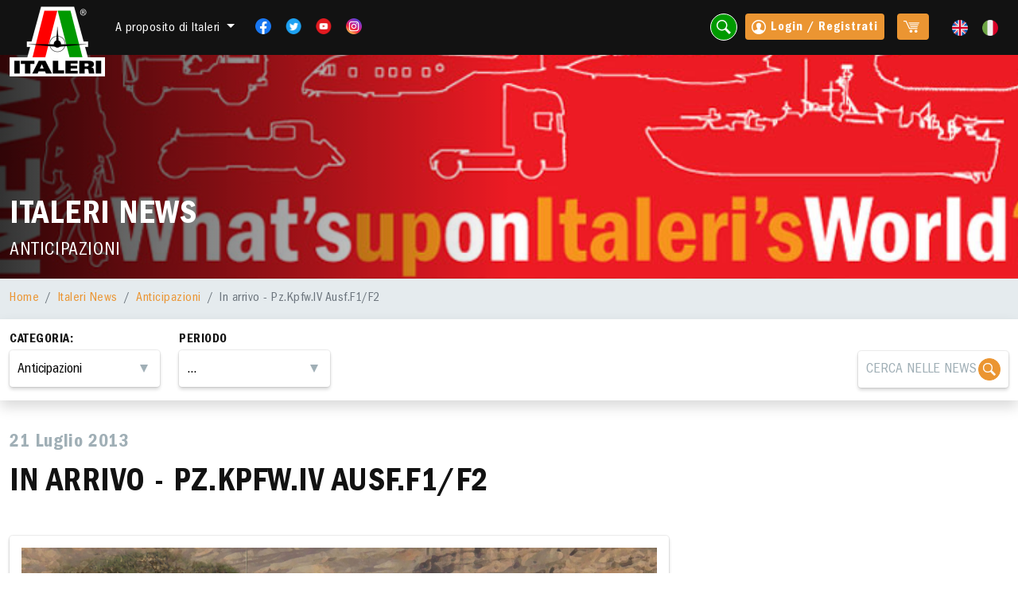

--- FILE ---
content_type: text/html; charset=UTF-8
request_url: https://www.italeri.com/notizia/315
body_size: 9367
content:
<!DOCTYPE html>
<html lang="it">
	<head>
	    <meta charset="utf-8">
	    <meta http-equiv="X-UA-Compatible" content="IE=edge">
	    <meta name="viewport" content="width=device-width, initial-scale=1">
	    <title>ITALERI - In arrivo - Pz.Kpfw.IV Ausf.F1/F2 
</title>
		<!-- tag per facebook -->
<meta property="og:title" content="In arrivo - Pz.Kpfw.IV Ausf.F1/F2 "/>
<meta property="og:type" content="article"/>
<meta property="og:site_name" content="ITALERI"/>
<meta property="og:url" content="https://www.italeri.com/notizia/315"/>

<script type="text/javascript" src="https://apis.google.com/js/plusone.js">
    {lang: 'it'}
</script>
	    <link href="https://www.italeri.com/2021/css/main.css" rel="stylesheet" type="text/css" media="screen" />
<style>
.pagination {
  display: inline-block;
  margin: 10px;
}
.pagination a {
  color: black;
  float: left;
  padding: 8px 16px;
  text-decoration: none;
  transition: background-color .3s;
  border: 1px solid #ddd;
  margin: 0 4px;
}
.pagination a.active {
  background-color: #4CAF50;
  color: white;
  border: 1px solid #4CAF50;
}
.pagination a:hover:not(.active) {background-color: #ddd;}

.search-link {
border: 1px solid #ffffff;
}

.box.cta, .box.cta2{
  /*min-height: 240px; */
}
.box.cta.no-gradient:after {
  background: none;
}


</style>	    	    <script type="text/javascript">
    var _iub = _iub || [];
    _iub.csConfiguration = {"askConsentAtCookiePolicyUpdate":true,"ccpaApplies":true,"consentOnContinuedBrowsing":false,"enableCcpa":true,"invalidateConsentWithoutLog":true,"perPurposeConsent":true,"reloadOnConsent":true,"siteId":220287,"cookiePolicyId":718051,"lang":"it", "banner":{ "acceptButtonColor":"#00b2a8","acceptButtonDisplay":true,"backgroundColor":"#2a2a2a","closeButtonRejects":true,"customizeButtonCaptionColor":"#3d3d3d","customizeButtonColor":"#fefefe","customizeButtonDisplay":true,"explicitWithdrawal":true,"listPurposes":true,"position":"float-bottom-center","rejectButtonColor":"#75787b","rejectButtonDisplay":true }};
    </script>

    <script type="text/javascript" src="//cdn.iubenda.com/cs/ccpa/stub.js"></script>
    <script type="text/javascript" src="//cdn.iubenda.com/cs/iubenda_cs.js" charset="UTF-8" async></script>
	   	<script async src="https://www.googletagmanager.com/gtag/js?id=UA-17011528-2"></script>
<script>
  window.dataLayer = window.dataLayer || [];
  function gtag(){dataLayer.push(arguments);}
  gtag('js', new Date());

  gtag('config', 'UA-17011528-2');
</script>	</head>
	<body>
	<div id="wrapper">
		<!--- Header -->
<nav class="navbar navbar-expand-lg navbar-dark bg-dark fixed-top">
    <div class="container-fluid">
        <a class="navbar-brand logo me-lg-0 me-auto" href="https://www.italeri.com"></a>
        <!-- Azioni da mobile: i tasti sono ripetuti per versione modile e desktop -->
        <ul class="navbar-nav mb-2 mb-lg-0 flex-row d-lg-none">
            <li class="nav-item">
                <button data-bs-target="#searchModal" data-bs-toggle="modal" class="nav-link search-link">
                    <i class="im im-magnifier"></i>
                </button>
            </li>
            <li class="nav-item">
                     
                     <a data-bs-target="#loginModal" data-bs-toggle="modal" class="nav-link button small me-3" href="#" data-route="front.notizia"><i class="im im-user-circle"></i></a>
                               
            </li>
            <li class="nav-item">
                    <!-- se carrello vuoto mostrare solo span.cart -->
                    <span class="cart me-1"></span> 
                                    
            </li>
        </ul>

        <button class="navbar-toggler" type="button" data-bs-toggle="collapse" data-bs-target="#navbarSupportedContent" aria-controls="navbarSupportedContent" aria-expanded="false" aria-label="Toggle navigation">
            <span class="navbar-toggler-icon"></span>
        </button>

        <div class="collapse navbar-collapse" id="navbarSupportedContent">
            <ul class="navbar-nav me-auto mb-2 mb-lg-0">
                <li class="nav-item dropdown d-none d-sm-inline-block">
                    <a class="nav-link dropdown-toggle mt-1" href="#" id="navbarDropdown" role="button" data-bs-toggle="dropdown" aria-expanded="false">
                        A proposito di Italeri                    </a>
                    <ul class="dropdown-menu" aria-labelledby="navbarDropdown">
                        <li><a class="dropdown-item" href="https://www.italeri.com">Home</a></li>
                        <li><a class="dropdown-item" href="https://www.italeri.com/azienda">A proposito di Italeri</a></li>
                         <li><a class="dropdown-item" href="https://www.italeri.com/rivenditori">Italeri nel mondo</a></li>
                        <li><a class="dropdown-item" href="https://www.italeri.com/contatti">Contatti</a></li>
                        <!-- <li><a class="dropdown-item" href="#">Infoshop</a></li> -->
                        <li><a class="dropdown-item" href="https://www.italeri.com/promo">Promo</a></li>
                    </ul>
                </li>
                <li class="nav-item d-sm-none mt-3">
                    <a class="nav-link" href="https://www.italeri.com">Home</a>
                </li>
                <li class="nav-item d-sm-none">
                    <a class="nav-link" href="https://www.italeri.com/azienda">A proposito di Italeri</a>
                </li>
                 <li class="nav-item d-sm-none"><a class="nav-link" href="https://www.italeri.com/rivenditori">Italeri nel mondo</a></li>
                <li class="nav-item d-sm-none">
                    <a class="nav-link" href="https://www.italeri.com/contatti">Contatti</a>
                </li>
                <li class="nav-item d-sm-none">
                    <a class="nav-link" href="https://www.italeri.com/promo">Promo</a>
                </li>
                <!-- <li class="nav-item d-sm-none">
                    <li><a class="nav-link" href="#">Infoshop</a></li>
                </li> -->
                <li class="nav-item">
                    <a class="nav-link d-inline-block pe-2 pe-lg-0" href="https://www.facebook.com/ItaleriModelKit" title="Facebook" target="_blank"><img class="w20" src="https://www.italeri.com/img/icone/fb.png"></a>
                    <a class="nav-link d-inline-block pe-2 pe-lg-0" href="https://twitter.com/ItaleriModelKit" title="Twitter" target="_blank"><img class="w20" src="https://www.italeri.com/img/icone/tw.png"></a>
                    <a class="nav-link d-inline-block pe-2 pe-lg-0" href="https://www.youtube.com/@ItaleriModelKit" title="Youtube" target="_blank"><img class="w20" src="https://www.italeri.com/img/icone/yt.png"></a>
                    <a class="nav-link d-inline-block" href="https://www.instagram.com/italeri/"  title="Instagram" target="_blank"><img class="w20" src="https://www.italeri.com/img/icone/ig.png"></a>
                </li>
            </ul>

            <ul class="navbar-nav mb-2 mb-lg-0">

                <li class="nav-item d-none d-sm-inline-block">
                    <button data-bs-target="#searchModal" data-bs-toggle="modal" class="nav-link search-link">
                        <i class="im im-magnifier"></i>
                    </button>
                </li>

                <!-- Azioni Desktop -->
                <li class="nav-item d-none d-lg-block">

                                           <a data-bs-target="#loginModal" data-bs-toggle="modal" class="nav-link button small me-3" href="#"><i class="im im-user-circle"></i> Login / Registrati</a>
                    
                   
                </li>
                <li class="nav-item d-none d-lg-block">
                    <a class="nav-link button small me-3" href="https://www.italeri.com/carrello">
                        <!-- se carrello vuoto mostrare solo span.cart -->
                        <span class="cart me-1"></span> 
                                            </a>
                </li>

                <li class="nav-item">
                                                                        <a class="nav-link d-inline-block  pe-lg-0 " href="https://www.italeri.com/en/article/315"><img class="w20" src="https://www.italeri.com/img/icone/en.png"></a> 
                                                    <a class="nav-link d-inline-block " href="https://www.italeri.com/notizia/315"><img class="w20" src="https://www.italeri.com/img/icone/it.png"></a> 
                                                            </li>
            </ul>
        </div>
    </div>
</nav>
<!--- Fine Header -->		<div id="pagina">
			<section class="intro-section" style="background-image: url('/img/news_foto_alta.jpg')">
    <div class="container-fluid">
      <div>
        <h1 class="mb-0">ITALERI NEWS <small class="font-weight-light"></small></h1> 
        <p class="medium bold mb-0">
            ANTICIPAZIONI
        </p>
    </div>
</div>
</section>
<!-- percorso -->
<div class="pt-3 pb-3 second-bg">
    <div class="container-fluid">
        <nav aria-label="breadcrumb">
            <ol class="breadcrumb mb-0">
                <li class="breadcrumb-item"><a href="https://www.italeri.com">Home</a></li>
                <li class="breadcrumb-item"><a href="https://www.italeri.com/news">Italeri News</a></li>
                <li class="breadcrumb-item"><a href="https://www.italeri.com/news/2">Anticipazioni</a></li>
                <li class="breadcrumb-item active" aria-current="page">In arrivo - Pz.Kpfw.IV Ausf.F1/F2 </li>
            </ol>
        </nav>
    </div>
</div>
<!-- fine percorso -->
<!-- filtri ricerca notizie-->
<button data-bs-toggle="collapse" href="#filtri" class="second-button d-sm-none mt-3"><i class="im im-data"></i> Filtri ricerca</button>
<div id="filtri" class="container-fluid pt-3 shadow collapse d-sm-block">
	<div class="row mb-3">
		<div class="col-lg-2 col-md-4 col-6">
			<label>Categoria:</label>
			<div class="select mb-3">
				<select name="selectTipoNotizia" id="selectTipoNotizia">
					<option selected value="https://www.italeri.com/news">...</option>
					<option value="https://www.italeri.com/news/1" > Focus on</option>
					<option value="https://www.italeri.com/news/2"  selected > Anticipazioni</option>
					<option value="https://www.italeri.com/news/3" > Eventi</option>
				</select>
				<div class="select-arrow"></div>
			</div>

		</div>
				<div class="col-lg-2 col-md-4 col-6">
			<label>Periodo</label>
			<div class="select mb-3">
				<select name="selectArchivioNotizia" id="selectArchivioNotizia">
					<option selected value="">...</option>
										<option value="https://www.italeri.com/news_archivio/1/2026" >Gennaio 2026</option>
										<option value="https://www.italeri.com/news_archivio/11/2025" >Novembre 2025</option>
										<option value="https://www.italeri.com/news_archivio/9/2025" >Settembre 2025</option>
										<option value="https://www.italeri.com/news_archivio/8/2025" >Agosto 2025</option>
										<option value="https://www.italeri.com/news_archivio/7/2025" >Luglio 2025</option>
										<option value="https://www.italeri.com/news_archivio/3/2025" >Marzo 2025</option>
										<option value="https://www.italeri.com/news_archivio/2/2025" >Febbraio 2025</option>
										<option value="https://www.italeri.com/news_archivio/10/2024" >Ottobre 2024</option>
										<option value="https://www.italeri.com/news_archivio/6/2024" >Giugno 2024</option>
										<option value="https://www.italeri.com/news_archivio/9/2023" >Settembre 2023</option>
										<option value="https://www.italeri.com/news_archivio/7/2023" >Luglio 2023</option>
										<option value="https://www.italeri.com/news_archivio/4/2023" >Aprile 2023</option>
									</select>
				<div class="select-arrow"></div>
			</div>
		</div>
		<div class="col d-none d-lg-block">
			</div>
		<div class="col-lg-2 col-md-4 col-6 mb-3">
			<form action="https://www.italeri.com/news/research" id="form_cerca" name="form_cerca" method="post" role="form">
				<input type="hidden" name="_token" value="7F2gcCoWZZ700Pyp20t1FoMtRMpkhjm5KR9BzdEH" autocomplete="off">
		    <input type="text" class="search mt-4 " placeholder="CERCA NELLE NEWS" name="cercaTXT" value="" required minlength="3">
		    </form>
		</div>
	</div>
</div>
 

<!-- fine filtri ricerca release-->
<section class="pt-4">
    <div class="container-fluid">
       <div class="row mb-4">
        <p class="h3 lighter"> 
            21 Luglio 
            2013 </p>
            <h1>IN ARRIVO - PZ.KPFW.IV AUSF.F1/F2 </h1>
        </div>
        <div class="row mb-4">
           <div class="col-xl-8 col-lg-6 col-md-6">
             
            <div class="box mt-1">
            <img src="https://www.italeri.com/uploads/news/6514.jpg" class="img-fluid" />
            </div>
            
           
          
              
              
               
              <div class="box mt-3">
                    <p align="justify"><span>Cari Amici Modellsti </span></p><br><p align="justify"><span>in anteprima la preview della &#8220;boxart&#8221; del kit in scala 1/35 (num. 6514) di prossima uscita dedicato al celebre carro medio tedesco della Seconda Guerra Mondiale Panzer IV Ausf. F1/F2 in scala 1/35.<span>&nbsp; </span></p><br><p align="justify"><span>&nbsp;<br /><br /><br /></span></p><br><p align="justify"><span><b>Profilo Storico Modellistico.</b></span></p><br><p align="justify"><span>Il Panzer IV &#232; stato impiegato, attraverso costanti aggiornamenti, dalla Wehrmacht per tutta la durata della Seconda Guerra Mondiale. Ha rappresentato la &#8220;spina dorsale&#8221; delle Panzer Division su tutti i fronti operativi. La produzione del Panzer IV Ausf. F ha segnato una decisa svolta nell&#8217;evoluzione del carro. Migliorato nelle protezioni e nel disegno della torretta ha prima adottato, nella versione F1, il tradizionale cannone a canna corta dal 75 mm KwK 37 e, nella versione F2, l&#8217;efficacissimo cannone a canna lunga da 75mm KwK 40 ad elevata velocit&#224; e ad elevata capacit&#224; di penetrazione. Il cannone a canna corta dell&#8217;F1 non era infatti pi&#249; in grado di perforare le corazzature, sempre pi&#249; resistenti, dei carri avversari come i T-34 sovietici. L&#8217;adozione del cannone a canna lunga ha aumentato in modo decisivo l&#8217;efficacia con i carri nemici ed ha fatto riacquisire al Panzer IV un ruolo &#8220;letale&#8221; sui campi di battaglia</span> </span></p><br>
              </div>
              
              
       
        </div>
        <div class="col-xl-4 col-lg-6 col-md-6">
             </div>
</div>
</div>
</section>
		</div>
	</div>
	<!--- Footer -->
<footer>
    <div class="container-fluid">
        <hr>
        <div class="row">
            <div class="col-lg-2 col-sm-6">
                <div class="logo mb-3"></div>
                <p class="mb-4 small">
                    <strong>ITALERI S.p.A.</strong>
                    via Pradazzo 6/b
                    40012 Calderara di Reno<br>
                    Bologna - Italy
                </p>
                <p>     
                     <a href="https://www.facebook.com/ItaleriModelKit" title="Facebook" target="_blank"><img class="w40 me-2" src="https://www.italeri.com/img/icone/fb.png"></a>
                    <a href="https://twitter.com/ItaleriModelKit" title="Twitter" target="_blank"><img class="w40 me-2" src="https://www.italeri.com/img/icone/tw.png"></a>
                    <a href="https://www.youtube.com/@ItaleriModelKit" title="Youtube" target="_blank"><img class="w40 me-2" src="https://www.italeri.com/img/icone/yt.png"></a>
                    <a href="https://www.instagram.com/italeri/"  title="Instagram" target="_blank"><img class="w40" src="https://www.italeri.com/img/icone/ig.png"></a>
                </p>
            </div>

            <div class="col-lg-4 col-sm-6 me-auto mb-4">
                <form id="formNL" name="formNL" method="post" action="https://www.italeri.com/contatti/newsletter">
            <input type="hidden" name="_token" value="7F2gcCoWZZ700Pyp20t1FoMtRMpkhjm5KR9BzdEH" autocomplete="off">
                <label>Iscriviti alla nostra newsletter</label>
                <div class="input-group mb-3 newsletter-input-group">
                     <input class="form-control" name="email_newsletter" type="email" id="email_newsletter"
                placeholder="E-mail" maxlength="150" value="" aria-describedby="button-addon2" required />
                    <div class="input-group-append">
                        <button class="button text-uppercase" type="submit" id="button-addon2">Iscrivimi</button>
                    </div>
                </div>
                
                <label class="control control-checkbox mb-4 text-start small">Ho preso visione della <a href='https://www.italeri.com/privacy' target='_blank'>privacy policy</a><br> e acconsento al trattamento dei dati. 
                    <input class="checkbox" type="checkbox" name="privacy_newsletter" id="privacy_newsletter" value="1" required/>
                    <div class="control-indicator"></div>
                </label>
                
                <div data-sitekey="6LebjooUAAAAAJtH9scfKoSxZj3ZebjalL8Tla2N" class="g-recaptcha"></div>
                
                
                            </form>
                <!-- <label>Serve aiuto?</label>
                <a href="https://www.italeri.com/contatti" class="d-flex justify-content-center justify-content-sm-start">
                    <i class="im im-support large my-auto me-2"></i>
                    <strong>
                       CONTATTA IL NOSTRO <br>SERVIZIO CLIENTI                    </strong>
                </a> -->

            </div>

            <div class="col-lg-2 col-md-4 col-sm-4">
                <label>Categorie</label>

                                    <a class="d-block mb-2 font-color small" data-bs-toggle="modal" data-bs-target="#categoryModal" href="#" data-id="1" data-actionurl="https://www.italeri.com/scelta-scala" data-key="categorie" data-language="it">
                    Aerei
                    </a>
                                    <a class="d-block mb-2 font-color small" data-bs-toggle="modal" data-bs-target="#categoryModal" href="#" data-id="2" data-actionurl="https://www.italeri.com/scelta-scala" data-key="categorie" data-language="it">
                    Elicotteri
                    </a>
                                    <a class="d-block mb-2 font-color small" data-bs-toggle="modal" data-bs-target="#categoryModal" href="#" data-id="3" data-actionurl="https://www.italeri.com/scelta-scala" data-key="categorie" data-language="it">
                    Veicoli Militari
                    </a>
                                    <a class="d-block mb-2 font-color small" data-bs-toggle="modal" data-bs-target="#categoryModal" href="#" data-id="4" data-actionurl="https://www.italeri.com/scelta-scala" data-key="categorie" data-language="it">
                    Figurini
                    </a>
                                    <a class="d-block mb-2 font-color small" data-bs-toggle="modal" data-bs-target="#categoryModal" href="#" data-id="5" data-actionurl="https://www.italeri.com/scelta-scala" data-key="categorie" data-language="it">
                    Diorami Accessori
                    </a>
                                    <a class="d-block mb-2 font-color small" data-bs-toggle="modal" data-bs-target="#categoryModal" href="#" data-id="6" data-actionurl="https://www.italeri.com/scelta-scala" data-key="categorie" data-language="it">
                    Navi
                    </a>
                
                <a class="d-block mb-2 font-color small" data-bs-toggle="modal" data-bs-target="#categoryModal" href="#" data-id="0" data-actionurl="https://www.italeri.com/scelta-categoria" data-key="battleset" data-language="it">
                   Battle sets e Wargames                </a>

                                    <a class="d-block mb-2 font-color small" data-bs-toggle="modal" data-bs-target="#categoryModal" href="#" data-id="7" data-actionurl="https://www.italeri.com/scelta-scala" data-key="categorie" data-language="it">
                    Camion
                    </a>
                                    <a class="d-block mb-2 font-color small" data-bs-toggle="modal" data-bs-target="#categoryModal" href="#" data-id="8" data-actionurl="https://www.italeri.com/scelta-scala" data-key="categorie" data-language="it">
                    Auto e Moto
                    </a>
                                    <a class="d-block mb-2 font-color small" data-bs-toggle="modal" data-bs-target="#categoryModal" href="#" data-id="9" data-actionurl="https://www.italeri.com/scelta-scala" data-key="categorie" data-language="it">
                    Treni
                    </a>
                
                <a class="d-block mb-2 font-color small" data-bs-toggle="modal" data-bs-target="#categoryModal" href="#" data-id="0" data-actionurl="https://www.italeri.com/scelta-categoria" data-key="accessori" data-language="it">
                  Pennelli, colle e colori                </a>

                <a class="d-block mb-2 font-color small" data-bs-toggle="modal" data-bs-target="#categoryModal" href="#" data-id="0" data-actionurl="https://www.italeri.com/scelta-categoria" data-key="diecast" data-language="it">
                   Die cast                </a>
               <a class="d-block mb-2 font-color small" data-bs-toggle="modal" data-bs-target="#categoryModal" href="#" data-id="0" data-actionurl="https://www.italeri.com/scelta-categoria" data-key="kit" data-language="it">
                    Kit per principianti                </a>
               <a class="d-block mb-2 font-color small" data-bs-toggle="modal" data-bs-target="#categoryModal" href="#" data-id="0" data-actionurl="https://www.italeri.com/scelta-categoria" data-key="special">
                    Linee speciali                </a>
            </div>

            <div class="col-lg-2 col-md-4 col-sm-4">
                <label>ITALERI</label>
                <a href="https://www.italeri.com" class="d-block mb-2 font-color small">Home</a>
                <a href="https://www.italeri.com/azienda" class="d-block mb-2 font-color small">A proposito di Italeri</a>
                <a href="https://www.italeri.com/rivenditori" class="d-block mb-2 font-color small">Italeri nel mondo</a>
                <a href="https://www.italeri.com/news" class="d-block mb-2 font-color small">Notizie ed Eventi</a>
                 <a href="https://www.italeri.com/video" class="d-block mb-5 font-color small">Video tutorials</a>
                <label>Contatti</label>
                <a href="tel:+390513175211" class="d-block mb-2 font-color small">Tel: +39 051 3175211</a>
                <p class="d-block mb-2 font-color small">Fax: +39 051 726459</p>
                <p class="d-block mb-2 font-color small">www.italeri.com</p>
                <p class="d-block mb-2 font-color small">italeri@italeri.com</p>
            </div>

            <div class="col-lg-2 col-md-4 col-sm-4">
                <label>SHOP</label>
                <a href="https://www.italeri.com/costi-spedizione" class="d-block mb-2 font-color small">Costi di spedizione</a>
                <a href="https://www.italeri.com/promo" class="d-block mb-2 font-color small">Promo</a>
                <a href="https://www.italeri.com/termini-condizioni" class="d-block mb-2 font-color small">Termini e condizioni</a>
                 <a href="https://www.italeri.com/regolamento-programma-fedelta" class="d-block mb-2 font-color small">Regolamento programma fedeltà</a>
                <a href="https://www.italeri.com/privacy" class="d-block font-color small">Privacy policy</a>
                <a href="https://www.italeri.com/cookie" class="d-block font-color small">Cookie policy</a>

                <a href="#" class="d-block font-color small iubenda-cs-preferences-link">Aggiorna le tue preferenze di tracciamento della pubblicità</a>


                <img class=" mt-5 img-fluid w-75 mb-3" src="https://www.italeri.com/img/icone/paypal.png"><br>
                <img class="img-fluid w-75 mb-2" src="https://www.italeri.com/img/icone/nexi-2025.png">
            </div>

        </div>

    </div>
</footer>
<div class="bg-dark pt-3 pb-3">
    <div class="container-fluid">
        <div class="row gx-2 justify-content-between">
            <div class="col-md-5 my-auto">
                <div class="d-flex">
                    <img src="https://www.italeri.com/img/icone/tuv.png" class="w30 me-2 my-auto">
                    <p class="xsmall mb-0 text-white mt-2">
                        Company with Quality System Certification of Conformity with UNI EN ISO 9001:2015
                    </p>
                </div>

            </div>

            <div class="col-md-5 my-auto">
                <p class="mb-0 xsmall text-white">
                    Italeri S.p.a | Cap. Soc. Euro 5.200.000 i.v.
                    R.E.A. Bo n.311919 C.F. e R.I. BO n.03708190370 P. Iva IT00652841206 M. B0011362
                </p>
            </div>

            <div class="col-4 col-md-3 col-lg-2 mt-3 mt-md-0">
                <img style="max-height: 40px" class="my-auto img-fluid" src="/img/Confind-Emilia-area-centro-2020.jpg" alt="Confindustria Emilia - Area Centro - Le imprese di Bologna, Ferrara e Modena" title="Confindustria Emilia - Area Centro - Le imprese di Bologna, Ferrara e Modena">
            </div>

        </div>
    </div>
</div>
<!--- fine footer -->	<!-- MODALI -->

<!-- MESSAGGIO FERIE -->
<div class="modal fade" id="dialog-message" tabindex="-1" role="dialog">
  <p><img src="https://www.italeri.com/images/modaleFerie.jpg" class="img-responsive"></p>
</div>

<!-- Modale ricerca -->
<div class="modal fade" id="searchModal" tabindex="-1" aria-labelledby="exampleModalLabel" aria-hidden="true">
    <div class="modal-dialog modal-dialog-centered">
        <div class="modal-content">
            <div class="modal-header">
                <h5 class="modal-title">Cerca</h5>
                <button type="button" class="btn-close" data-bs-dismiss="modal" aria-label="Close"></button>
            </div>
            <div class="modal-body">
                <div class="search-cont">
                    <form action="https://www.italeri.com/cerca" id="form_cerca" name="form_cerca" method="get" role="form">
                        <div class="input-group mb-3">
                            <input type="search" class="form-control search-input" placeholder="Cerca prodotto (Nome Articolo o Codice)" name="cerca" id="inputModalSearch" value="" required minlength="3" aria-describedby="button-addon3">
                            <input type="hidden" name="vis" value="1" />
                            <input type="hidden" name="ord" value="0" />
                            <input type="hidden" name="skip" value="0" />
                            <button class="search-button" type="submit" id="button-addon3"></button>
                        </div>
                    </form>
                    <a href="https://www.italeri.com/ricerca" class="button small icon-button text-uppercase">
                        Cerca per categoria <i class="im im-magnifier"></i>
                    </a>
                </div>
            </div>

        </div>
    </div>
</div>
<!-- fine Modale ricerca -->

<!-- Login Modal -->
<div class="modal fade" id="loginModal" data-bs-backdrop="static" data-bs-keyboard="false" tabindex="-1" aria-hidden="true">
    <div class="modal-dialog">
        <div class="modal-content">
            <div class="modal-header">
                <h5 class="modal-title">Accedi all'area riservata</h5>
                <button type="button" class="btn-close" data-bs-dismiss="modal" aria-label="Close"></button>
            </div>
            <div class="modal-body">
                <form action="https://www.italeri.com/login" method="POST" role="form" id="formLogin">
                    <input type="hidden" name="_token" value="7F2gcCoWZZ700Pyp20t1FoMtRMpkhjm5KR9BzdEH" autocomplete="off">
                    <label>Indirizzo Email</label>
                    <input type="email" placeholder="email" id="email" name="email" value="" class="mb-3" required>
                                        <label>PASSWORD</label>
                   <input type="password" name="password" placeholder="password" id="password" class="mb-3" required>
                                        <button type="submit" class="button mb-3 w-100">LOGIN</button>
                    <!-- single checkbox -->
                    <label class="control control-checkbox small"> Ricordami                         <input name="remember" type="checkbox" >
                        <div class="control-indicator"></div>
                    </label>
                    <p class="small">Password dimenticata? <a href="https://www.italeri.com/password/reset">Clicca qui per recuperarla</a></p>
                </form>
            </div>
            <div class="modal-footer">
                <div class="box-2">
                    <p class="h3">Sei un nuovo utente?</p>
                    <p>
                       Crea un account <strong>Italeri</strong> per avere <strong>Buoni Sconto</strong> (con il <strong>Programma Fedeltà</strong>) sui futuri ordini, conservare il tuo carrello degli acquisti, controllare lo <strong>Stato del tuo Ordine</strong>.                    </p>
                    <a class="button" href="https://www.italeri.com/register">Registrati ora!</a>
                </div>
            </div>
        </div>
    </div>
</div>
<!-- fine login modal -->

<!-- Scala e categoria Modal -->
<div class="modal fade" id="categoryModal" data-bs-backdrop="static" data-bs-keyboard="false" tabindex="-1" aria-hidden="true">
    <div class="modal-dialog modal-lg modal-dialog-centered">
        <div class="modal-content" id="modalContentScala">
            
        </div>
    </div>
</div>
<!-- fine Scala categoria modal -->


<!-- Scala e categoria Modal in pagina intermedia -->
<div class="modal fade" id="categoryPageModal" data-bs-backdrop="static" data-bs-keyboard="false" tabindex="-1" aria-hidden="true">
    <div class="modal-dialog modal-lg modal-dialog-centered">
        <div class="modal-content" id="modalContentContent">
            
        </div>
    </div>
</div>
<!-- fine Scala categoria modal -->

<!-- avvisami disponibilità prodotto -->
<div class="modal fade" id="modalAlert" data-bs-backdrop="static" data-bs-keyboard="false" tabindex="-1" aria-hidden="true">
    <div class="modal-dialog">
        <div class="modal-content">
            <div class="modal-header">
                <h5 class="modal-title">Avvisami quando disponibile</h5>
                <button type="button" class="btn-close" data-bs-dismiss="modal" aria-label="Close"></button>
            </div>
            <div class="modal-body">
               <span id="success"></span>
              <form name="formAlert" id="formAlert">
                <input type="hidden" name="_token" value="7F2gcCoWZZ700Pyp20t1FoMtRMpkhjm5KR9BzdEH" autocomplete="off">
                   <p>Inserisci il tuo indirizzo email per ricevere una notifica quando l'articolo tornerà disponibile.</p>
                   <div class="row">
                    <div class="col-lg-8 col-md-12 col-sm-6">
                        <label>E-mail</label>
                        <input class="mb-3" name="email" type="email" id="email" placeholder="E-mail"
                        maxlength="150" value="" required/>
                                            </div>
                </div>
                  <label class="control control-checkbox mb-3 pt-1 small"> Ho preso visione della <a href='https://www.italeri.com/privacy' target='_blank'>privacy policy</a><br> e acconsento al trattamento dei dati. 
                    <input type="checkbox" name="privacy" id="privacy" value="1" required>
                    <div class="control-indicator"></div>
                </label>
                                  <!-- Allow form submission with keyboard without duplicating the dialog button -->
                  <input class="button" type="button" id="submitAvvisamiBtn" value="Invia">
                   
              </form>
            </div>
        </div>
    </div>
</div>
<!-- fineavvisami disponibilità prodotto -->

<!-- regalo a fine acquisto -->
<div class="modal fade" id="modalGift" data-bs-backdrop="static" data-bs-keyboard="false" tabindex="-1" aria-hidden="true">
    <div class="modal-dialog modal-lg">
        <div class="modal-content">
            <div class="modal-header">
                <h5 class="modal-title"></h5>
                <button type="button" class="btn-close" data-bs-dismiss="modal" aria-label="Close"></button>
            </div>
            <div class="modal-body" id="modalGiftContent">
            
        </div>
    </div>
</div>


    <!-- FINE MODALI -->	<script src="https://code.jquery.com/jquery-3.6.0.min.js" integrity="sha256-/xUj+3OJU5yExlq6GSYGSHk7tPXikynS7ogEvDej/m4=" crossorigin="anonymous"></script>
<script src="https://www.italeri.com/2021/js/bootstrap.bundle.min.js"></script>
<script src="https://cdn.jsdelivr.net/npm/sweetalert2@8"></script> 
<script src='https://www.google.com/recaptcha/api.js'></script>
<script type="text/javascript">

  function plus() {
    $( ".plus" ).on( "click", function() {
      this.parentNode.querySelector('input[type=number]').stepUp();
      var prev = $(this).data('value');
      var prod = $(this).data('id');
      var table = $(this).data('table');
      if (table == 'products'){
        var qta = $('#input_product_'+prod+'').val();
      }else{
        var qta = $('#input_color_'+prod+'').val();
      }

      if (qta != "") {
        if (parseInt(qta) < 1) {
          deleteShCart(prod, table);
        } else {
          aggiornaShCart(prod, qta, table, prev);
        }
      }
    }) 
  }

  function minus() {
    $( ".minus" ).on( "click", function() {
      this.parentNode.querySelector('input[type=number]').stepDown();
      var prev = $(this).data('value');
      var prod = $(this).data('id');
      var table = $(this).data('table');
      if (table == 'products'){
        var qta = $('#input_product_'+prod+'').val();
      }else{
        var qta = $('#input_color_'+prod+'').val();
      }
      if (qta != "") {
        if (parseInt(qta) < 1) {
          deleteShCart(prod, table);
        } else {
          aggiornaShCart(prod, qta, table, prev);
        }
      }
    }) 
  }
    function financial(x) {
    return Number.parseFloat(x).toFixed(2).replace(".", ",");
  }
  function aggiornaShCart(id, qta, table, prev) {
    $('.quantity-error').remove();
    $.ajax({
      url: 'https://www.italeri.com/carrello/modify',
      type: 'POST',
      data: {
        _token: '7F2gcCoWZZ700Pyp20t1FoMtRMpkhjm5KR9BzdEH',
        item: id,
        qta: qta,
        table: table
      },

      success: function(totale) {
        var count_items = totale['articoli'];
        $('#totaleShcart').html('EUR '+financial(totale['importo']));
        $('#totaleShcart2').html('EUR '+financial(totale['importo']));
        $('#'+id+'[data-table='+table+']').data('val', qta);
        
        $('#'+id+'[data-table='+table+']').data('val', qta);

         $('#plus').data('value', qta);
         $('#minus').data('value', qta);


        $('#totale_carrello_header_pc').text('EUR '+financial(totale['importo']));
        $('#articoli_carrello_header_pc').text( "(" + count_items + ")");
        $('#totale_carrello_header_mobile').text('EUR '+financial(totale['importo']));
        $('#articoli_carrello_header_mobile').text( "(" + count_items + ")");

      },
      error: function(error) {
        $('.quantity-error').remove();
        responseJSON = JSON.parse(error.responseText);
        error = responseJSON.errors.qta[0];
       
        if (table == 'products'){
          $('#input_product_'+id+'').val(prev);
        }else{
          $('#input_color_'+id+'').val(prev);
        }
        $('#'+table+id).closest('.cart-row').find('.error-container').append('<div class="quantity-error error fw-bold mt-3" role="alert">'+error+'</div>');
              }
            });
  }
  function deleteShCart(id, table) {
    $.ajax({
      url: 'https://www.italeri.com/carrello/delete',
      type: 'POST',
      data: {
        _token: '7F2gcCoWZZ700Pyp20t1FoMtRMpkhjm5KR9BzdEH',
        item: id,
        table: table
      },
      success: function(response) {
        location.href = response.url;
      }
    });
  }
  function bindInput() {
    $("input[type=number]").bind('focusin', function(){

      $(this).data('val', $(this).val());
    });
    $("input[type=number]").bind('input', function(){

              // handle event
              //jQuery.noConflict();
              var prev = $(this).data('val');
              var qta = $(this).val();
              var prod = $(this).attr('id');
              var table = $(this).data('table');
              if (qta != "") {
                if (parseInt(qta) < 1) {
                  deleteShCart(prod, table);
                } else {
                  aggiornaShCart(prod, qta, table, prev);
                }
              }
            });
  }
  

function hideCloseButton(){
   // get the close button inside the modal
   $('#categoryPageModal .btn-close').css('display', 'none');
}

 function aggiungi_contenuto_modale(category_id,key,language,actionurl){
        //alert(data);
        var category_id = category_id;
        var key = key;
        var language = language;
        var actionurl = actionurl;
        $( "#categoryPageModal" ).modal( "show" );

        $.ajax({
            'url': actionurl,
            'type': 'GET',
            'data': {
                'category_id': category_id,
                 'key': key,
                  'language': language,
            },
            'success': function(data) {
                $("#modalContentContent").append(data);
                hideCloseButton();
            },
            error: function(xhr, status, error) 
            {

             alert("Something wrong!");
             location.reload();
            }
        });

    }


 function aggiungi_contenuto_modale_scala(){
         $('#categoryModal').on('show.bs.modal', function (e) {
        //alert(data);
        var category_id = $(e.relatedTarget).data('id');
        var key = $(e.relatedTarget).data('key');
        var language = $(e.relatedTarget).data('language');
        var actionurl = $(e.relatedTarget).data('actionurl');
        $.ajax({
            'url': actionurl,
            'type': 'GET',
            'data': {
                'category_id': category_id,
                 'key': key,
                  'language': language,
            },
            'success': function(data) {
                $("#modalContentScala").append(data);
            },
            error: function(xhr, status, error) 
            {

             alert("Something wrong!");
             //location.reload();
            }
        });
    })
    }
    function rimuovi_contenuto_modale_scala(){
        $('#categoryModal').on('hidden.bs.modal', function (e) {
           $("#modalContentScala").empty();
        })
    }

    function contenuto_modale_avvisami(){
        $("#submitAvvisamiBtn").click(function(){   
                  });
    }

    function bottone_accedi(){
        $('#loginModal').on('show.bs.modal', function (e) {
        var route =  $(e.relatedTarget).data('route');
        if (typeof(route) !== 'undefined') {
            $('<input name="route" value="'+route+'">').attr('type','hidden').appendTo('#formLogin');
        }
        })
    }


  function aggiungi_contenuto_modale_gift(){
         $('#GiftModal').on('show.bs.modal', function (e) {
        //alert(data);
        var category_id = $(e.relatedTarget).data('id');
        var key = $(e.relatedTarget).data('key');
        var language = $(e.relatedTarget).data('language');
        var actionurl = $(e.relatedTarget).data('actionurl');
        $.ajax({
            'url': actionurl,
            'type': 'GET',
            'data': {
                'category_id': category_id,
                 'key': key,
                  'language': language,
            },
            'success': function(data) {
                $("#modalContentScala").append(data);
            },
            error: function(xhr, status, error) 
            {

             alert("Something wrong!");
             //location.reload();
            }
        });
    })
    }

     function rimuovi_contenuto_modale_gift(){
        $('#GiftModal').on('hidden.bs.modal', function (e) {
           $("#modalGiftContent").empty();
        })
    }

     function addColorShCart(action) {
        event.preventDefault();
        $.ajax({
          url: action,
          type: 'POST',
          data: {
            _token: '7F2gcCoWZZ700Pyp20t1FoMtRMpkhjm5KR9BzdEH',
            qta: 1,
          },
          success: function(response) {
            location.href = "https://www.italeri.com/carrello";
          }
        });
      }

    function focus_search(){
        $('#searchModal').on('shown.bs.modal', function (e) {
           $("#inputModalSearch").focus();
           //alert(1);
        })
    }

$(document).ready(function() {

    contenuto_modale_avvisami();
	  aggiungi_contenuto_modale_scala();
    rimuovi_contenuto_modale_scala();
    hideCloseButton();
    bottone_accedi();
    focus_search();

    $('.dropdown-toggle').dropdown();
    $('[data-toggle="tooltip"]').tooltip()

	 $( "#selectRelease" ).change(function() {
	    var link = $( "#selectRelease" ).val();
	    if (link.length > 0 ){
	      window.location = link;
	    }
	  });

     $( "#selectTipoNotizia" ).change(function() {
        var link = $( "#selectTipoNotizia" ).val();
        if (link.length > 0 ){
          window.location = link;
        }
      });

      $( "#selectArchivioNotizia" ).change(function() {
        var link = $( "#selectArchivioNotizia" ).val();
        if (link.length > 0 ){
          window.location = link;
        }
      });

       $('#resend-verification').click(function() {
            $element = $(this);
            email = $(this).data('email');
            $.ajax({
                type: "POST",
                url: "https://www.italeri.com/reinvia-verifica",
                data: {
                    email: email,
                    _token: "7F2gcCoWZZ700Pyp20t1FoMtRMpkhjm5KR9BzdEH"
                },
                success: function(response) {
                    
                  $( "#loginModal" ).modal('hide');
                    $element.remove();
                    
                    Swal.fire({
                        title: response.title,
                        text: response.text,
                        type: 'success',
                        confirmButtonText: response.button
                    });
                },
                error: function(error) {
                    alert("Errore");
                }
            });
        })
         });
  </script></body>
	
	 
<script type="text/javascript">
    $(document).ready(function() {

    });
</script>
</html>


--- FILE ---
content_type: text/html; charset=utf-8
request_url: https://www.google.com/recaptcha/api2/anchor?ar=1&k=6LebjooUAAAAAJtH9scfKoSxZj3ZebjalL8Tla2N&co=aHR0cHM6Ly93d3cuaXRhbGVyaS5jb206NDQz&hl=en&v=N67nZn4AqZkNcbeMu4prBgzg&size=normal&anchor-ms=20000&execute-ms=30000&cb=elxnp7nocml0
body_size: 49551
content:
<!DOCTYPE HTML><html dir="ltr" lang="en"><head><meta http-equiv="Content-Type" content="text/html; charset=UTF-8">
<meta http-equiv="X-UA-Compatible" content="IE=edge">
<title>reCAPTCHA</title>
<style type="text/css">
/* cyrillic-ext */
@font-face {
  font-family: 'Roboto';
  font-style: normal;
  font-weight: 400;
  font-stretch: 100%;
  src: url(//fonts.gstatic.com/s/roboto/v48/KFO7CnqEu92Fr1ME7kSn66aGLdTylUAMa3GUBHMdazTgWw.woff2) format('woff2');
  unicode-range: U+0460-052F, U+1C80-1C8A, U+20B4, U+2DE0-2DFF, U+A640-A69F, U+FE2E-FE2F;
}
/* cyrillic */
@font-face {
  font-family: 'Roboto';
  font-style: normal;
  font-weight: 400;
  font-stretch: 100%;
  src: url(//fonts.gstatic.com/s/roboto/v48/KFO7CnqEu92Fr1ME7kSn66aGLdTylUAMa3iUBHMdazTgWw.woff2) format('woff2');
  unicode-range: U+0301, U+0400-045F, U+0490-0491, U+04B0-04B1, U+2116;
}
/* greek-ext */
@font-face {
  font-family: 'Roboto';
  font-style: normal;
  font-weight: 400;
  font-stretch: 100%;
  src: url(//fonts.gstatic.com/s/roboto/v48/KFO7CnqEu92Fr1ME7kSn66aGLdTylUAMa3CUBHMdazTgWw.woff2) format('woff2');
  unicode-range: U+1F00-1FFF;
}
/* greek */
@font-face {
  font-family: 'Roboto';
  font-style: normal;
  font-weight: 400;
  font-stretch: 100%;
  src: url(//fonts.gstatic.com/s/roboto/v48/KFO7CnqEu92Fr1ME7kSn66aGLdTylUAMa3-UBHMdazTgWw.woff2) format('woff2');
  unicode-range: U+0370-0377, U+037A-037F, U+0384-038A, U+038C, U+038E-03A1, U+03A3-03FF;
}
/* math */
@font-face {
  font-family: 'Roboto';
  font-style: normal;
  font-weight: 400;
  font-stretch: 100%;
  src: url(//fonts.gstatic.com/s/roboto/v48/KFO7CnqEu92Fr1ME7kSn66aGLdTylUAMawCUBHMdazTgWw.woff2) format('woff2');
  unicode-range: U+0302-0303, U+0305, U+0307-0308, U+0310, U+0312, U+0315, U+031A, U+0326-0327, U+032C, U+032F-0330, U+0332-0333, U+0338, U+033A, U+0346, U+034D, U+0391-03A1, U+03A3-03A9, U+03B1-03C9, U+03D1, U+03D5-03D6, U+03F0-03F1, U+03F4-03F5, U+2016-2017, U+2034-2038, U+203C, U+2040, U+2043, U+2047, U+2050, U+2057, U+205F, U+2070-2071, U+2074-208E, U+2090-209C, U+20D0-20DC, U+20E1, U+20E5-20EF, U+2100-2112, U+2114-2115, U+2117-2121, U+2123-214F, U+2190, U+2192, U+2194-21AE, U+21B0-21E5, U+21F1-21F2, U+21F4-2211, U+2213-2214, U+2216-22FF, U+2308-230B, U+2310, U+2319, U+231C-2321, U+2336-237A, U+237C, U+2395, U+239B-23B7, U+23D0, U+23DC-23E1, U+2474-2475, U+25AF, U+25B3, U+25B7, U+25BD, U+25C1, U+25CA, U+25CC, U+25FB, U+266D-266F, U+27C0-27FF, U+2900-2AFF, U+2B0E-2B11, U+2B30-2B4C, U+2BFE, U+3030, U+FF5B, U+FF5D, U+1D400-1D7FF, U+1EE00-1EEFF;
}
/* symbols */
@font-face {
  font-family: 'Roboto';
  font-style: normal;
  font-weight: 400;
  font-stretch: 100%;
  src: url(//fonts.gstatic.com/s/roboto/v48/KFO7CnqEu92Fr1ME7kSn66aGLdTylUAMaxKUBHMdazTgWw.woff2) format('woff2');
  unicode-range: U+0001-000C, U+000E-001F, U+007F-009F, U+20DD-20E0, U+20E2-20E4, U+2150-218F, U+2190, U+2192, U+2194-2199, U+21AF, U+21E6-21F0, U+21F3, U+2218-2219, U+2299, U+22C4-22C6, U+2300-243F, U+2440-244A, U+2460-24FF, U+25A0-27BF, U+2800-28FF, U+2921-2922, U+2981, U+29BF, U+29EB, U+2B00-2BFF, U+4DC0-4DFF, U+FFF9-FFFB, U+10140-1018E, U+10190-1019C, U+101A0, U+101D0-101FD, U+102E0-102FB, U+10E60-10E7E, U+1D2C0-1D2D3, U+1D2E0-1D37F, U+1F000-1F0FF, U+1F100-1F1AD, U+1F1E6-1F1FF, U+1F30D-1F30F, U+1F315, U+1F31C, U+1F31E, U+1F320-1F32C, U+1F336, U+1F378, U+1F37D, U+1F382, U+1F393-1F39F, U+1F3A7-1F3A8, U+1F3AC-1F3AF, U+1F3C2, U+1F3C4-1F3C6, U+1F3CA-1F3CE, U+1F3D4-1F3E0, U+1F3ED, U+1F3F1-1F3F3, U+1F3F5-1F3F7, U+1F408, U+1F415, U+1F41F, U+1F426, U+1F43F, U+1F441-1F442, U+1F444, U+1F446-1F449, U+1F44C-1F44E, U+1F453, U+1F46A, U+1F47D, U+1F4A3, U+1F4B0, U+1F4B3, U+1F4B9, U+1F4BB, U+1F4BF, U+1F4C8-1F4CB, U+1F4D6, U+1F4DA, U+1F4DF, U+1F4E3-1F4E6, U+1F4EA-1F4ED, U+1F4F7, U+1F4F9-1F4FB, U+1F4FD-1F4FE, U+1F503, U+1F507-1F50B, U+1F50D, U+1F512-1F513, U+1F53E-1F54A, U+1F54F-1F5FA, U+1F610, U+1F650-1F67F, U+1F687, U+1F68D, U+1F691, U+1F694, U+1F698, U+1F6AD, U+1F6B2, U+1F6B9-1F6BA, U+1F6BC, U+1F6C6-1F6CF, U+1F6D3-1F6D7, U+1F6E0-1F6EA, U+1F6F0-1F6F3, U+1F6F7-1F6FC, U+1F700-1F7FF, U+1F800-1F80B, U+1F810-1F847, U+1F850-1F859, U+1F860-1F887, U+1F890-1F8AD, U+1F8B0-1F8BB, U+1F8C0-1F8C1, U+1F900-1F90B, U+1F93B, U+1F946, U+1F984, U+1F996, U+1F9E9, U+1FA00-1FA6F, U+1FA70-1FA7C, U+1FA80-1FA89, U+1FA8F-1FAC6, U+1FACE-1FADC, U+1FADF-1FAE9, U+1FAF0-1FAF8, U+1FB00-1FBFF;
}
/* vietnamese */
@font-face {
  font-family: 'Roboto';
  font-style: normal;
  font-weight: 400;
  font-stretch: 100%;
  src: url(//fonts.gstatic.com/s/roboto/v48/KFO7CnqEu92Fr1ME7kSn66aGLdTylUAMa3OUBHMdazTgWw.woff2) format('woff2');
  unicode-range: U+0102-0103, U+0110-0111, U+0128-0129, U+0168-0169, U+01A0-01A1, U+01AF-01B0, U+0300-0301, U+0303-0304, U+0308-0309, U+0323, U+0329, U+1EA0-1EF9, U+20AB;
}
/* latin-ext */
@font-face {
  font-family: 'Roboto';
  font-style: normal;
  font-weight: 400;
  font-stretch: 100%;
  src: url(//fonts.gstatic.com/s/roboto/v48/KFO7CnqEu92Fr1ME7kSn66aGLdTylUAMa3KUBHMdazTgWw.woff2) format('woff2');
  unicode-range: U+0100-02BA, U+02BD-02C5, U+02C7-02CC, U+02CE-02D7, U+02DD-02FF, U+0304, U+0308, U+0329, U+1D00-1DBF, U+1E00-1E9F, U+1EF2-1EFF, U+2020, U+20A0-20AB, U+20AD-20C0, U+2113, U+2C60-2C7F, U+A720-A7FF;
}
/* latin */
@font-face {
  font-family: 'Roboto';
  font-style: normal;
  font-weight: 400;
  font-stretch: 100%;
  src: url(//fonts.gstatic.com/s/roboto/v48/KFO7CnqEu92Fr1ME7kSn66aGLdTylUAMa3yUBHMdazQ.woff2) format('woff2');
  unicode-range: U+0000-00FF, U+0131, U+0152-0153, U+02BB-02BC, U+02C6, U+02DA, U+02DC, U+0304, U+0308, U+0329, U+2000-206F, U+20AC, U+2122, U+2191, U+2193, U+2212, U+2215, U+FEFF, U+FFFD;
}
/* cyrillic-ext */
@font-face {
  font-family: 'Roboto';
  font-style: normal;
  font-weight: 500;
  font-stretch: 100%;
  src: url(//fonts.gstatic.com/s/roboto/v48/KFO7CnqEu92Fr1ME7kSn66aGLdTylUAMa3GUBHMdazTgWw.woff2) format('woff2');
  unicode-range: U+0460-052F, U+1C80-1C8A, U+20B4, U+2DE0-2DFF, U+A640-A69F, U+FE2E-FE2F;
}
/* cyrillic */
@font-face {
  font-family: 'Roboto';
  font-style: normal;
  font-weight: 500;
  font-stretch: 100%;
  src: url(//fonts.gstatic.com/s/roboto/v48/KFO7CnqEu92Fr1ME7kSn66aGLdTylUAMa3iUBHMdazTgWw.woff2) format('woff2');
  unicode-range: U+0301, U+0400-045F, U+0490-0491, U+04B0-04B1, U+2116;
}
/* greek-ext */
@font-face {
  font-family: 'Roboto';
  font-style: normal;
  font-weight: 500;
  font-stretch: 100%;
  src: url(//fonts.gstatic.com/s/roboto/v48/KFO7CnqEu92Fr1ME7kSn66aGLdTylUAMa3CUBHMdazTgWw.woff2) format('woff2');
  unicode-range: U+1F00-1FFF;
}
/* greek */
@font-face {
  font-family: 'Roboto';
  font-style: normal;
  font-weight: 500;
  font-stretch: 100%;
  src: url(//fonts.gstatic.com/s/roboto/v48/KFO7CnqEu92Fr1ME7kSn66aGLdTylUAMa3-UBHMdazTgWw.woff2) format('woff2');
  unicode-range: U+0370-0377, U+037A-037F, U+0384-038A, U+038C, U+038E-03A1, U+03A3-03FF;
}
/* math */
@font-face {
  font-family: 'Roboto';
  font-style: normal;
  font-weight: 500;
  font-stretch: 100%;
  src: url(//fonts.gstatic.com/s/roboto/v48/KFO7CnqEu92Fr1ME7kSn66aGLdTylUAMawCUBHMdazTgWw.woff2) format('woff2');
  unicode-range: U+0302-0303, U+0305, U+0307-0308, U+0310, U+0312, U+0315, U+031A, U+0326-0327, U+032C, U+032F-0330, U+0332-0333, U+0338, U+033A, U+0346, U+034D, U+0391-03A1, U+03A3-03A9, U+03B1-03C9, U+03D1, U+03D5-03D6, U+03F0-03F1, U+03F4-03F5, U+2016-2017, U+2034-2038, U+203C, U+2040, U+2043, U+2047, U+2050, U+2057, U+205F, U+2070-2071, U+2074-208E, U+2090-209C, U+20D0-20DC, U+20E1, U+20E5-20EF, U+2100-2112, U+2114-2115, U+2117-2121, U+2123-214F, U+2190, U+2192, U+2194-21AE, U+21B0-21E5, U+21F1-21F2, U+21F4-2211, U+2213-2214, U+2216-22FF, U+2308-230B, U+2310, U+2319, U+231C-2321, U+2336-237A, U+237C, U+2395, U+239B-23B7, U+23D0, U+23DC-23E1, U+2474-2475, U+25AF, U+25B3, U+25B7, U+25BD, U+25C1, U+25CA, U+25CC, U+25FB, U+266D-266F, U+27C0-27FF, U+2900-2AFF, U+2B0E-2B11, U+2B30-2B4C, U+2BFE, U+3030, U+FF5B, U+FF5D, U+1D400-1D7FF, U+1EE00-1EEFF;
}
/* symbols */
@font-face {
  font-family: 'Roboto';
  font-style: normal;
  font-weight: 500;
  font-stretch: 100%;
  src: url(//fonts.gstatic.com/s/roboto/v48/KFO7CnqEu92Fr1ME7kSn66aGLdTylUAMaxKUBHMdazTgWw.woff2) format('woff2');
  unicode-range: U+0001-000C, U+000E-001F, U+007F-009F, U+20DD-20E0, U+20E2-20E4, U+2150-218F, U+2190, U+2192, U+2194-2199, U+21AF, U+21E6-21F0, U+21F3, U+2218-2219, U+2299, U+22C4-22C6, U+2300-243F, U+2440-244A, U+2460-24FF, U+25A0-27BF, U+2800-28FF, U+2921-2922, U+2981, U+29BF, U+29EB, U+2B00-2BFF, U+4DC0-4DFF, U+FFF9-FFFB, U+10140-1018E, U+10190-1019C, U+101A0, U+101D0-101FD, U+102E0-102FB, U+10E60-10E7E, U+1D2C0-1D2D3, U+1D2E0-1D37F, U+1F000-1F0FF, U+1F100-1F1AD, U+1F1E6-1F1FF, U+1F30D-1F30F, U+1F315, U+1F31C, U+1F31E, U+1F320-1F32C, U+1F336, U+1F378, U+1F37D, U+1F382, U+1F393-1F39F, U+1F3A7-1F3A8, U+1F3AC-1F3AF, U+1F3C2, U+1F3C4-1F3C6, U+1F3CA-1F3CE, U+1F3D4-1F3E0, U+1F3ED, U+1F3F1-1F3F3, U+1F3F5-1F3F7, U+1F408, U+1F415, U+1F41F, U+1F426, U+1F43F, U+1F441-1F442, U+1F444, U+1F446-1F449, U+1F44C-1F44E, U+1F453, U+1F46A, U+1F47D, U+1F4A3, U+1F4B0, U+1F4B3, U+1F4B9, U+1F4BB, U+1F4BF, U+1F4C8-1F4CB, U+1F4D6, U+1F4DA, U+1F4DF, U+1F4E3-1F4E6, U+1F4EA-1F4ED, U+1F4F7, U+1F4F9-1F4FB, U+1F4FD-1F4FE, U+1F503, U+1F507-1F50B, U+1F50D, U+1F512-1F513, U+1F53E-1F54A, U+1F54F-1F5FA, U+1F610, U+1F650-1F67F, U+1F687, U+1F68D, U+1F691, U+1F694, U+1F698, U+1F6AD, U+1F6B2, U+1F6B9-1F6BA, U+1F6BC, U+1F6C6-1F6CF, U+1F6D3-1F6D7, U+1F6E0-1F6EA, U+1F6F0-1F6F3, U+1F6F7-1F6FC, U+1F700-1F7FF, U+1F800-1F80B, U+1F810-1F847, U+1F850-1F859, U+1F860-1F887, U+1F890-1F8AD, U+1F8B0-1F8BB, U+1F8C0-1F8C1, U+1F900-1F90B, U+1F93B, U+1F946, U+1F984, U+1F996, U+1F9E9, U+1FA00-1FA6F, U+1FA70-1FA7C, U+1FA80-1FA89, U+1FA8F-1FAC6, U+1FACE-1FADC, U+1FADF-1FAE9, U+1FAF0-1FAF8, U+1FB00-1FBFF;
}
/* vietnamese */
@font-face {
  font-family: 'Roboto';
  font-style: normal;
  font-weight: 500;
  font-stretch: 100%;
  src: url(//fonts.gstatic.com/s/roboto/v48/KFO7CnqEu92Fr1ME7kSn66aGLdTylUAMa3OUBHMdazTgWw.woff2) format('woff2');
  unicode-range: U+0102-0103, U+0110-0111, U+0128-0129, U+0168-0169, U+01A0-01A1, U+01AF-01B0, U+0300-0301, U+0303-0304, U+0308-0309, U+0323, U+0329, U+1EA0-1EF9, U+20AB;
}
/* latin-ext */
@font-face {
  font-family: 'Roboto';
  font-style: normal;
  font-weight: 500;
  font-stretch: 100%;
  src: url(//fonts.gstatic.com/s/roboto/v48/KFO7CnqEu92Fr1ME7kSn66aGLdTylUAMa3KUBHMdazTgWw.woff2) format('woff2');
  unicode-range: U+0100-02BA, U+02BD-02C5, U+02C7-02CC, U+02CE-02D7, U+02DD-02FF, U+0304, U+0308, U+0329, U+1D00-1DBF, U+1E00-1E9F, U+1EF2-1EFF, U+2020, U+20A0-20AB, U+20AD-20C0, U+2113, U+2C60-2C7F, U+A720-A7FF;
}
/* latin */
@font-face {
  font-family: 'Roboto';
  font-style: normal;
  font-weight: 500;
  font-stretch: 100%;
  src: url(//fonts.gstatic.com/s/roboto/v48/KFO7CnqEu92Fr1ME7kSn66aGLdTylUAMa3yUBHMdazQ.woff2) format('woff2');
  unicode-range: U+0000-00FF, U+0131, U+0152-0153, U+02BB-02BC, U+02C6, U+02DA, U+02DC, U+0304, U+0308, U+0329, U+2000-206F, U+20AC, U+2122, U+2191, U+2193, U+2212, U+2215, U+FEFF, U+FFFD;
}
/* cyrillic-ext */
@font-face {
  font-family: 'Roboto';
  font-style: normal;
  font-weight: 900;
  font-stretch: 100%;
  src: url(//fonts.gstatic.com/s/roboto/v48/KFO7CnqEu92Fr1ME7kSn66aGLdTylUAMa3GUBHMdazTgWw.woff2) format('woff2');
  unicode-range: U+0460-052F, U+1C80-1C8A, U+20B4, U+2DE0-2DFF, U+A640-A69F, U+FE2E-FE2F;
}
/* cyrillic */
@font-face {
  font-family: 'Roboto';
  font-style: normal;
  font-weight: 900;
  font-stretch: 100%;
  src: url(//fonts.gstatic.com/s/roboto/v48/KFO7CnqEu92Fr1ME7kSn66aGLdTylUAMa3iUBHMdazTgWw.woff2) format('woff2');
  unicode-range: U+0301, U+0400-045F, U+0490-0491, U+04B0-04B1, U+2116;
}
/* greek-ext */
@font-face {
  font-family: 'Roboto';
  font-style: normal;
  font-weight: 900;
  font-stretch: 100%;
  src: url(//fonts.gstatic.com/s/roboto/v48/KFO7CnqEu92Fr1ME7kSn66aGLdTylUAMa3CUBHMdazTgWw.woff2) format('woff2');
  unicode-range: U+1F00-1FFF;
}
/* greek */
@font-face {
  font-family: 'Roboto';
  font-style: normal;
  font-weight: 900;
  font-stretch: 100%;
  src: url(//fonts.gstatic.com/s/roboto/v48/KFO7CnqEu92Fr1ME7kSn66aGLdTylUAMa3-UBHMdazTgWw.woff2) format('woff2');
  unicode-range: U+0370-0377, U+037A-037F, U+0384-038A, U+038C, U+038E-03A1, U+03A3-03FF;
}
/* math */
@font-face {
  font-family: 'Roboto';
  font-style: normal;
  font-weight: 900;
  font-stretch: 100%;
  src: url(//fonts.gstatic.com/s/roboto/v48/KFO7CnqEu92Fr1ME7kSn66aGLdTylUAMawCUBHMdazTgWw.woff2) format('woff2');
  unicode-range: U+0302-0303, U+0305, U+0307-0308, U+0310, U+0312, U+0315, U+031A, U+0326-0327, U+032C, U+032F-0330, U+0332-0333, U+0338, U+033A, U+0346, U+034D, U+0391-03A1, U+03A3-03A9, U+03B1-03C9, U+03D1, U+03D5-03D6, U+03F0-03F1, U+03F4-03F5, U+2016-2017, U+2034-2038, U+203C, U+2040, U+2043, U+2047, U+2050, U+2057, U+205F, U+2070-2071, U+2074-208E, U+2090-209C, U+20D0-20DC, U+20E1, U+20E5-20EF, U+2100-2112, U+2114-2115, U+2117-2121, U+2123-214F, U+2190, U+2192, U+2194-21AE, U+21B0-21E5, U+21F1-21F2, U+21F4-2211, U+2213-2214, U+2216-22FF, U+2308-230B, U+2310, U+2319, U+231C-2321, U+2336-237A, U+237C, U+2395, U+239B-23B7, U+23D0, U+23DC-23E1, U+2474-2475, U+25AF, U+25B3, U+25B7, U+25BD, U+25C1, U+25CA, U+25CC, U+25FB, U+266D-266F, U+27C0-27FF, U+2900-2AFF, U+2B0E-2B11, U+2B30-2B4C, U+2BFE, U+3030, U+FF5B, U+FF5D, U+1D400-1D7FF, U+1EE00-1EEFF;
}
/* symbols */
@font-face {
  font-family: 'Roboto';
  font-style: normal;
  font-weight: 900;
  font-stretch: 100%;
  src: url(//fonts.gstatic.com/s/roboto/v48/KFO7CnqEu92Fr1ME7kSn66aGLdTylUAMaxKUBHMdazTgWw.woff2) format('woff2');
  unicode-range: U+0001-000C, U+000E-001F, U+007F-009F, U+20DD-20E0, U+20E2-20E4, U+2150-218F, U+2190, U+2192, U+2194-2199, U+21AF, U+21E6-21F0, U+21F3, U+2218-2219, U+2299, U+22C4-22C6, U+2300-243F, U+2440-244A, U+2460-24FF, U+25A0-27BF, U+2800-28FF, U+2921-2922, U+2981, U+29BF, U+29EB, U+2B00-2BFF, U+4DC0-4DFF, U+FFF9-FFFB, U+10140-1018E, U+10190-1019C, U+101A0, U+101D0-101FD, U+102E0-102FB, U+10E60-10E7E, U+1D2C0-1D2D3, U+1D2E0-1D37F, U+1F000-1F0FF, U+1F100-1F1AD, U+1F1E6-1F1FF, U+1F30D-1F30F, U+1F315, U+1F31C, U+1F31E, U+1F320-1F32C, U+1F336, U+1F378, U+1F37D, U+1F382, U+1F393-1F39F, U+1F3A7-1F3A8, U+1F3AC-1F3AF, U+1F3C2, U+1F3C4-1F3C6, U+1F3CA-1F3CE, U+1F3D4-1F3E0, U+1F3ED, U+1F3F1-1F3F3, U+1F3F5-1F3F7, U+1F408, U+1F415, U+1F41F, U+1F426, U+1F43F, U+1F441-1F442, U+1F444, U+1F446-1F449, U+1F44C-1F44E, U+1F453, U+1F46A, U+1F47D, U+1F4A3, U+1F4B0, U+1F4B3, U+1F4B9, U+1F4BB, U+1F4BF, U+1F4C8-1F4CB, U+1F4D6, U+1F4DA, U+1F4DF, U+1F4E3-1F4E6, U+1F4EA-1F4ED, U+1F4F7, U+1F4F9-1F4FB, U+1F4FD-1F4FE, U+1F503, U+1F507-1F50B, U+1F50D, U+1F512-1F513, U+1F53E-1F54A, U+1F54F-1F5FA, U+1F610, U+1F650-1F67F, U+1F687, U+1F68D, U+1F691, U+1F694, U+1F698, U+1F6AD, U+1F6B2, U+1F6B9-1F6BA, U+1F6BC, U+1F6C6-1F6CF, U+1F6D3-1F6D7, U+1F6E0-1F6EA, U+1F6F0-1F6F3, U+1F6F7-1F6FC, U+1F700-1F7FF, U+1F800-1F80B, U+1F810-1F847, U+1F850-1F859, U+1F860-1F887, U+1F890-1F8AD, U+1F8B0-1F8BB, U+1F8C0-1F8C1, U+1F900-1F90B, U+1F93B, U+1F946, U+1F984, U+1F996, U+1F9E9, U+1FA00-1FA6F, U+1FA70-1FA7C, U+1FA80-1FA89, U+1FA8F-1FAC6, U+1FACE-1FADC, U+1FADF-1FAE9, U+1FAF0-1FAF8, U+1FB00-1FBFF;
}
/* vietnamese */
@font-face {
  font-family: 'Roboto';
  font-style: normal;
  font-weight: 900;
  font-stretch: 100%;
  src: url(//fonts.gstatic.com/s/roboto/v48/KFO7CnqEu92Fr1ME7kSn66aGLdTylUAMa3OUBHMdazTgWw.woff2) format('woff2');
  unicode-range: U+0102-0103, U+0110-0111, U+0128-0129, U+0168-0169, U+01A0-01A1, U+01AF-01B0, U+0300-0301, U+0303-0304, U+0308-0309, U+0323, U+0329, U+1EA0-1EF9, U+20AB;
}
/* latin-ext */
@font-face {
  font-family: 'Roboto';
  font-style: normal;
  font-weight: 900;
  font-stretch: 100%;
  src: url(//fonts.gstatic.com/s/roboto/v48/KFO7CnqEu92Fr1ME7kSn66aGLdTylUAMa3KUBHMdazTgWw.woff2) format('woff2');
  unicode-range: U+0100-02BA, U+02BD-02C5, U+02C7-02CC, U+02CE-02D7, U+02DD-02FF, U+0304, U+0308, U+0329, U+1D00-1DBF, U+1E00-1E9F, U+1EF2-1EFF, U+2020, U+20A0-20AB, U+20AD-20C0, U+2113, U+2C60-2C7F, U+A720-A7FF;
}
/* latin */
@font-face {
  font-family: 'Roboto';
  font-style: normal;
  font-weight: 900;
  font-stretch: 100%;
  src: url(//fonts.gstatic.com/s/roboto/v48/KFO7CnqEu92Fr1ME7kSn66aGLdTylUAMa3yUBHMdazQ.woff2) format('woff2');
  unicode-range: U+0000-00FF, U+0131, U+0152-0153, U+02BB-02BC, U+02C6, U+02DA, U+02DC, U+0304, U+0308, U+0329, U+2000-206F, U+20AC, U+2122, U+2191, U+2193, U+2212, U+2215, U+FEFF, U+FFFD;
}

</style>
<link rel="stylesheet" type="text/css" href="https://www.gstatic.com/recaptcha/releases/N67nZn4AqZkNcbeMu4prBgzg/styles__ltr.css">
<script nonce="0y7D21C2suwvcGu6TOxpdw" type="text/javascript">window['__recaptcha_api'] = 'https://www.google.com/recaptcha/api2/';</script>
<script type="text/javascript" src="https://www.gstatic.com/recaptcha/releases/N67nZn4AqZkNcbeMu4prBgzg/recaptcha__en.js" nonce="0y7D21C2suwvcGu6TOxpdw">
      
    </script></head>
<body><div id="rc-anchor-alert" class="rc-anchor-alert"></div>
<input type="hidden" id="recaptcha-token" value="[base64]">
<script type="text/javascript" nonce="0y7D21C2suwvcGu6TOxpdw">
      recaptcha.anchor.Main.init("[\x22ainput\x22,[\x22bgdata\x22,\x22\x22,\[base64]/[base64]/[base64]/bmV3IHJbeF0oY1swXSk6RT09Mj9uZXcgclt4XShjWzBdLGNbMV0pOkU9PTM/bmV3IHJbeF0oY1swXSxjWzFdLGNbMl0pOkU9PTQ/[base64]/[base64]/[base64]/[base64]/[base64]/[base64]/[base64]/[base64]\x22,\[base64]\\u003d\\u003d\x22,\x22RWdxw7vCjWYpw4LCg1bDkcKQwp4JHMKEwqp8X8OiDy3Dsz1twptQw7Urwr/CkjrDocKzOFvDvB7DmQ7DqTnCnE5hwpYlUWjCoXzCqHYfNsKCw5jDpsKfAznDtFRww7DDrcO5wqNQGWzDuMKPVMKQLMOfwod7ECzCt8KzYDrDtMK1C3NrUsO9w7/CrgvCm8K8w7nChCnCqRoew5nDksK+UsKUw4LCnsK+w7nCmW/DkwIlL8OCGUfCpH7DmWUtGMKXJDEdw7tzFCtbLsOLwpXCtcKxb8Kqw5vDhUoEwqQSwrLClhnDjcOUwppiwqzDpQzDgxPDrFl8QcOwP0rCtTTDjz/CvcOkw7ghw5jCpcOWOhLDviVMw7ZoS8KVNUjDuz0Yb3TDm8KTd0xQwp1ow4tzwpYPwpVkeMKSFMOMw4g3wpQqMcKVbMOVwpAVw6HDt1xfwpxdwq3Do8Kkw7DCowF7w4DCmMOzPcKSw4PCp8OJw6Y1YCk9O8OVUsOvGQ0TwoQnJ8O0wqHDvCsqCT/Cs8K4wqBDNMKkcmPDkcKKHEt0wqx7w7jDnlTChmh0FhrCqsKwNcKKwpMWdAR2Gx4ubMK6w7lbA8OhLcKJejxaw77DscKvwrYIOk7Crh/CrsKrKDFAasKuGRPCu2XCvVt2UTEPw6DCt8KpwrLCp2PDtMOJwpw2LcKCw5nCikjCvcK7ccKJw7gIBsKTwpfDl07DtiTClMKswr7CvQvDssK+ZMOMw7fCh0kMBsK6wpNLcsOMYDF0TcKQw541wrJ5w6PDi3UOwojDgnhIQ2crE8K/[base64]/Dg8ObQh/Ct0/Di8Opw6rCkmbCocKHwoJFwqVgwpshwotyY8OBU0TCiMOta2lHNMK1w4tIf1MEw6swwqLDkkVde8Ojwqw7w5dBHcORVcKqwoPDgsK0aUXCpyzClU7DhcOoFsK6woETGyTCshTCqsOFwobCpsKow7bCrn7CjsO2wp3Dg8OqwpLCq8OoLMKjYEAUDCPCpcOsw6/DrRJpYAxSFcOSPRQewqHDhzLDp8O2wpjDp8Oaw6zDvhPDsDsQw7XCvwjDl0sEw4DCjMKKXsKHw4LDmcOlw4EOwoVOw5HCi0kEw7NCw4d3a8KRwrLDlcOIKMK+wrPCjQnCscKuwr/CmMK/[base64]/CrMOmwrlsw4Now5/Cu8KQw5EWdsO/EcOYScKaw7vCuUM4b2g6w4PCnhgVwprCl8O2w6R+OMKhw4hUwpHCksKAwq56wpYpGil1E8Kjw7dqwrRjbHnDtsKhfQY2wqg5I3DCucO/[base64]/OwEnQsOQw6cBWcKww5bCv1QkwqLCi8O3w4BNw4w+wpLCisK8wrnDisOHFFzDjcKVwohmwrJXwrR0wrQjfcKneMOvw4xLw4gdJCbCrWHCqMKCZcO/aTIJwrcUPsObUwXDuw8OQ8OsLMKkV8KTQ8OTw57DqMOrw4HCgMO0MsO+LsO5w6vDuQcewpTDlWrDmsKlchbCmlQKa8O1VsOfw5TCvjsWO8Keb8Otw4dtSsOdCy41fn/CkkIFw4XDu8KGw4U/wowlOgdqOBfDhWzCo8K9wrg/[base64]/ChsKmwporw7o6I3pnJidXZXRqw6xlwr/CvMK2wonCjSPDksKbw4PDlVdyw7hUw6VIw5XDriLDicKiw7TCnMOFw4bChy8QYcKAbsK7w7FZXcK5wpPDqMOhE8OJccK3wqHCqFIhw5xyw7HDtcKQAMOXOl/DncOVwqlHw5vDisOew7TDnkA2w5jDuMOUw44hwoDCiHBBwqpILcOmwojDqcKdADLDtcOKwo1OeMOdUMOVwqLDr0/Dryc2wqLDsHZWw6JRLcKqwpk4BMK2RcOlDWV/w6xQZcO1UcKnL8KDVcKJWMKmQDVhwqZgwrnCp8OpwoXCjcOmBcOscsKOZcKwwoDDqjIZKMOtEcKiG8KEwp0ww47Dh0HDgTNWwpVaf1HDqHxodn/CgcKnwqclwqIEKMOlQ8KUw6HChcK7E2rCr8OYZcO3cwkUJsOYQRpQIcOAw7Y/w5PDrATDuTbDmzlBGHMuR8Kjwr7DrMKkYnPDpsKCZsOfU8OdwqDDn1IDbCx4wr/DmMObwoNsw6HDiB/CoxvCmUQ+wqrDqDzDoybDmHQcw6A8HVtmwq/DvA3Cq8ONw4zCmC/ClcKXMMOyQcOnwpZSbkQ3w6l3woQjRQrCpUrCjlLDiWvCsynCk8KUKsOCw5MnwqrDlE3DscKPw654wofDgMKPFVJOJsO/HcK4wpo7wpYZw7MSF2HClBTDqsOndjnCi8OYTmBOw7pNacKBw58uw4xLI00Kw6DDshbDmRPDo8OaEcOhUjvDgwl9B8OdwqbDqMKwwrfDgjk1IhjDmjPClMOIw5rCk3nCkz/CpsK6agDDgn3DlVDDtz/[base64]/DkcOKwr/CqUZsLTLCkMKSbMKrPA1Hwp1ywrHCtsK8w6rDogLClMK8woPDuQ8RGGcKOWHCiU7DhMKEw7VDwpcDJ8KXwpHClcOww6Eiw7dxw4gUwqBUw798LcOcCMKkAcO+D8Kew4cZOcOke8OLwqvDowbCssOxUC3CgcOAw4p/[base64]/[base64]/wpnDp3XCpjokWzcAwoTClsKvB8KKw77CpsO4FH4dY11yIMOGHQvDkMOWdj3ChnIHB8Oaw7LDq8KGw4JHKsO7PsKQwqtNw4ItRnfCgcOSw5vDn8K5U25ewqkkw57DhsK4fMK9ZsOtd8K6YcKMdihTwr0dfSVlNgrDiVl7w4/[base64]/WlhBbEXCrC0QHMKTAcKWw5NcSMOLw7/Dg8OGwqEPHwzCqMKOw7LDmcKyHcKMFRYkHkw7wrYpw50vw6lewqvCgQPCiMKSw7A/wpV7BcKNMgPCrCxRwovCh8K4wrHCqTTCugQbLcKsXMKYecO7Q8KfXG3ChCwrARkIWU3Dli54woLCpsOpTcKxw7MPf8KaI8KnDMKbV1h2YTlANDbDhlclwoVdw73DrXByScKNw5nCpcOOHMKtw6NrAmknL8OgwrfCtDTDunTCqMOYf3Vjwo8/wrpzW8KccDbCiMOYw5bCvQPCu2Jcw4TDkGHDqT/ChT1pwrnDrMOAwok1w7AtScKwL2jCm8ObHsKrwrnDqhACwq/DlsKDEjsFB8O3BDlOVcOtYzbDksOMw6PCr30RDEkbw6LCjsKaw69Uw6LCnXHChQg8w4HCvAsTwq8UFWYtam/[base64]/[base64]/CscOrwqbDizt8w7UawqPDhTnDlxsuwonCvcO8E8OrFMKww5t2K8KQwow1wpPCrMKqYjYyV8OQJMKQw6PDgWY4w78/wprCkG3ChnNjVcKPw5Q6wpwELXPDlsOMUkzDmXpyZMOeIUDDlyHCrXfDpFZKfsKSdcO3w7XDssOnw5rCpMKCG8KOwqvCiR7CjDjDhHYmwrx7wpN6wphefsKRw5PDm8KSCsK2wrvDmSXDisK4WMO9wrzCmsOJw5/CgsKnw4RVwrEWw5k9Zi/CmSrDtEIOFcKlc8KER8KDw4XDnwhEw5pISDjCpDYlwpA6IArDnMKHwqrDq8K8wprDnEltw6zCu8OpLMKSw5dQw4YaG8KRwot5FsKTwqLDngfCisKqw7HDgRQwNMOMwqRoB2vDhcKfSB/DtMKIOXNJXRzDmF3CikI3w4Ipd8OdX8Ogw4bCksOoL2TDosOhwqfCnsKmw4hrw75AZ8KewpTCmMK+w5XDmUzDp8KyJAxFUHPDh8OAwr8iBzERwqbDpUNPScKyw50pQMKoYGjCvyzCq33DnVQ2LDPDpMONwr1HPMOaPGHCu8OtLVQNwovDnsOfw7LDhF/[base64]/GAhFeB96w4XCj8KDU8OrfhbCgk7DsMO3wrHDsBjDnsKtwqF7CgfDpAV0wql0OcOlw7kkwo5+P2bDtMOAKMOpwrgQQTE6wpXCmMOVFFPCr8Oyw4/DkGXDl8KfGzsxwolSw5pHRsKXwqoAFXfCuzRGwq8PS8OyUWTCnR7Dt2vCk3IZBMKwG8OQd8OjEsOyU8Ozw7VVOXt+FDzChcOMO2nCocKDwoTDtSnCu8K5wr0lf17DnHLCtEAhwowlecKTbsO0wrg5X2c3d8OnwrFQPcKIXj3DngvDj0Y/B2hjVMK2wqsjf8O3wrgUwoZRw5fDtVVRwqQMelnDgcO8LMODAgHCoSBKB0PDg23CnMOpSsOWNGQZRW/DiMOUwqvDtwfCtykrw6DCkzjCl8OXw4rDncOHGsO2w5nDqsKCbgIsGcKdw4XDu19Yw6/DpGXDh8OiKkLDiV5RcU9sw4fDsXfCs8K4w47DhGcswrwnw5Uvw7YNckbDlgrDgMKTwpzDpsKIRMKoZE17RhjDr8KXAzHDnVZJwqfCo2xqw7wxHR5Idi8DwrLCtcOXfRsXw4rCrnV+wo0awrjCnsKHY3LDkMK2wobChm/DjEdmw4jCksOCAcKNwo3Dj8OHw5BdwrwKKsOEE8KPPMOOwp3CkMKuw7jDtH7CpS/CrcOYYMKhw6zCgsKEXsKmwowaQhrCvzfDmWd1w6fCoVVWwo/Ds8KNCMKJZcORECfDikzCssK/DMOJwqFqw4jDrcK/[base64]/Cj8KxwoBZecKSwoYRQsKBwplYwpjCiGZAH8KZwqvCqsOyw59+wpPDghbDjFcEDgwXAlPDqsKDw6hEUGU1w6zClMKyw6/Cp3jCpcOPdlUTwo7CgEkhEsKSwpnDm8OJKMKkB8OJw5vDoVEDQCvDjzbCsMOjw7zDlQbClMODeGbDj8K+w5F5UWvCqjTDmi3Dp3XCkTMiwrLCjnRTRgE3cMOtYAQXdzbCsMK/HFo2bsKZNcOcwqQDwrZQVsKaRFAJwqfDt8KBPwvDk8K2dcKqwqh9wrEpOgFlwpLCjDnDlzdMw4pxw4Y8AMOxwrRWRgjCncK/QFQtw4TDlMKvw4/DgsOMwqnDqU/[base64]/[base64]/Dr2DCmXYiwr/[base64]/CiMKncl3ChT9GwqAAw7FFFSXCuWhUwqAnNTPCtiLCg8Otwo00w61+G8KZAcKPTcOPXMOFw5DDgcOjw4DCm2JJwoA7FV5gSBo/BsKcY8KFKcKJdMO+Uj1RwpQwwprCpMKFIsO/XsOiwoViPMOzwq8pwprClsKZwrZ+wr9Owo3DiyRidHLDssKJScKMwr7Co8KIaMOoJcONEVbCtcKtwqvCjgx8wq/DkcKsccOiw6gpIsO4wo7DpwB8BQIYwpQOEHvDgww/[base64]/DkBBqU8Kjw5PDhcOOw4zDqMKBwoAiOsO1wotAw7fDqBphBHUkCMKEwpzDqsOLwqDClsOkHUoqWn9+DsKYwrVLw5F+wqLDmMO3w5nCqmlQw7lowr/DlsO/wpbDkcK5F0s0wps1DhYcwpnDtARLw4BMwqfDscOvwqVVF2k2TsOKwrV5woQ4DSxtVMOxw5w0WXgQZC7Cg0DDkSwbw5HComTDocOyK0h6esK4wofDgyDCtyYFFBbDocONwo8IwpF/F8Kbw6fDvcKpwqvDu8OGwr7Cu8KNGcOZwonCvRnCvsKvwpNVfMOsDwhywoTCtsOKw4nDgCzDoGQUw5HDoUwHw5Z3w6PCu8OKKwzCksOvwoJNwpXCo1EDUTLCpXbDq8KDwq7CvsOqKMK7wqdLXsOlw73DkMOPThPDlH3Ck2sEwq/[base64]/UcOXwo1Cw7NHwrzDiz7CnHHCo8OMw6HChcKOw4rCignCvMKsw53Ct8OEUsOhYUACAWtBKH7DoFQ7w4vCsXvCusOnXQ5JVMKDUQbDmRLCikHDiMO8LcKhW0XDqMK9R2XCm8KZDsOBcwPCj1jDoyTDgCh9fsKbwoxlw4DCtsK6w5/CpHvCplUsPClWLDFcDMOxRDkiw5fDjMKMVSoIB8OyHA1IwrDDpMOBwrVyw4zDkX/DsQHClMKJGmXDmVU8MF5SJE8Iw58Iwo/CoX3CvsK3wpTCp1UEwr/[base64]/DqCPDn1FhehjCpMKjw6jCoMOuSADDlH7ClFHDj3PCisKMX8O/V8Ojw5ARKcKkw6YjaMOowplsYMOtwpEzeTAlL0bClMOBG1jCrAnDsGTDti3DsFZNEMKWICAQw5rDgcKEw45kwpF8IcO8eRHDgCbCssKAw692AXvDmMOFw7YZScOcwq/DisOia8OHwqXCmA0RwrbDtklhAMO0wo/ClcOyHsKRCsO9w4MaP8Kpw4ZeXsOMwprDin/CvcKoKRzCmMKRWcOyE8OAw4vDoMOnYT/DqcOHwo7CrsKYVMK8wrDCssOSw5Mvw4wYBhciw6ltZHltcw/DgE/DgsOVO8K/YcOZwpE7FcO9UMK6w4oKw6fCvMKYw7fDiS7Dr8O6WsKAYTNuSQDDusOWPMORw6TCk8KWwoJzwrTDlxE7GmLCgzcAZwUXAHs0w5wcP8OQwrlpBALCoR/Du8OawpBPwpJtPMKFF3HDqy8CIMKzcj9Vw4vCpcOsV8KIf1lhw658JFrCpcOoTi3DtzRgwrLCh8OFw4wAw4DDj8KzesKkdwXCvjbCisOKwqnDrmwUwqnCi8OUwonDkWsWwpFnwqAwYsK/PMK3wqvDsHBpw4czwrTDmw0Awq7DqMKgSQXDmsOQGsOhCy4VPE3Cpit4wqfDgsOhVsOMwrnCi8OSVh0Hw4FIwp09WMOAE8O2Ng8CA8O/Xmoxw5wuE8Oqw5vCiEEYS8OTXcOJMMOFwqM1wq4DwqHCnMOew6PCoBUvRVbCssK0w7YFw7Y1XAHDmATCq8O5IAXCocK3wrfCosKew57CtBBJfDUbw7N1wpnDusKGwoUkOMOAwqrDgCF5wq7Cml/DuhHDiMK8w7EBwq44f0h+wqktNMKBwoEKR1jCtB3DuWglw4lrwoo+SGvDuhzDucKMwp1mNcO7wovCvsOfXQ0vw6JiQTM9w7IUFsKAw5AowoBAw600CcKdDMKFw6N4VBgUAlHDsGF3PXrDnsKmIcKBIMOxUMKUJG40w4hAVAvDsi/Cv8O/[base64]/[base64]/DlcKMw5U1YCpJD13DvMKaw7/Dji1Bw75gw5IsY0fCicOLw63Dm8KIw7oRbcOawonDgXbDnMKcGCwGwr/[base64]/DsMKSwrLChxIRwp3CrsOJFAYHwqHCjShORBZ/w6DCvWc5N27CvAjCkjDCg8OPwo/DqU7DsFvDssKcOFtyw6fDucKdwqXDn8ONMsKzwoQbbX7DthE0woTDr3Jqc8K7UMKhaAzDpsO3LsOCD8KUwphuwovCpkPDtcOQC8KuUsK4w78CL8K7w7dVw4XCnMOPKE17d8Ksw4Q+e8KBdDvDvMOAwrhVaMOSw4/ChjbChCwQwpx3woJXdcObcsKvHSnDo0UmUcKIwo3Dm8OAwrLDrcKcw6TDrjHDqEjCqMK8w7HCucKhw6rCgwrChMKdUcKvVXnDs8OkwqXCr8Ofwq7Dm8KFwpYNdsOPwoRfaVV0wrY3w78zT8Kkw5bDrn/[base64]/[base64]/[base64]/CssKKYQrCpGHDvsOVwrXDlzIEw4jCnMOtQMOtJMO8woYpAV9Rw7XDusObwqYIL2fDgMKOwp/CtWItwrrDh8OFWF7DnMO7ERLCncKKN3zCkWEbwp7CnCfDm2d0w756QMKLCkFfwrHCncKPw6nDiMOFwrbDoGBSIsKgw5rCtsKcBm90w4HDinNNw4XChURNw5rDhMOVCmXDs0PCocK/Gm1dw6LCssOrw54NwpnCj8OUwqJTw7fCkMKeJG5ZcxltKcK9wqjCuE4aw4ElM3/DrcO3VcOdEcOIXAZywprDlwFFwo/CjjfDj8Onw7IzPsOcwqJlRsKnbsKJw7FXw4HDkMK4fjzCoMK6w5nDucO2wrfCucKJfzwEw74/dX7DmsK1wqTDosOCwpXCn8O6wprDhivDhHYWwqvDmMO9QABcL37CkRtwwpvDgMKtwobDsmjCo8Kew6ZUw6TCqMKFw59Pc8OkwofCoj/Dk2vDh1l+Lw3CqGw1VBEmwptVbMKzBgM6IynCksOCwpxRw6VBwovDkw7Dok7DlMKVwoLCs8KPwq4hIMOIdMOCdkpDVsOlw4XCjzYTKkvDkMKAUlDCqMKOw7ALw5nCtB7CjnfCvljDj1fCncKCecKXe8O0O8ODL8KwE3Yfw4I/wqBtScOIHMOSGgAqwpXCt8K+w7/[base64]/DpMKMwoU+w7Y0woLDq8Kyw6fCk8KJD8OOw7PDqsObw60dUhLDjcKww53DvcKBd1zDi8KAw4fDlsKGfhfDq0F/w7VdP8O/wqHDjwMYw5UBXcK/[base64]/CisOucsO8ZDjCnCt5w7DDjFTCpsOjw48Pw5TDuMK8Jh3DnBc2wqzDgi59dTLDkMOmw4Mgw7XDnQZqfsKew6hGwrvDi8Kvwr7DqiIDw43ChsOjwqQxw6QBJ8OOw5HDtMO5Y8KIScK5wqTCpsOlw4B/w6XDjsK3wpVCaMKUbMO+NMOiw7/CsFnClcOrKH/DiV3Csw8ZwqDDg8O3UMOHwpVgw5kWNgUaw5QlVsK+w54gZjYPwr1zwrLClmbDjMKiHGJBw4DDsjg1IcKqw7/CqcOSw77ChCPCs8OARW0ZwpbDk2sjCsOHwpxMwqnDpMOpwqdAw4l3wpHCgXlPYBfCu8OqDC5gw7nCrsOvPEdmworCojXClhwBb03CvWNhPy7CnTbCpD1RQTHDj8Oywq/CrDrCvTZSQcOzwoAfT8O9w5Q3w53Cj8KDPS1Tw73CpU3CgEnClkDCilghZcO8KMOSwrYnw4jCnQN3wqTCjMOUw5bCqTPCow9PYDXCmcO8w4sVM1sQBsKGw7vDoiTDii9QRgbDvMOaw5/[base64]/CoMOuR2bCssKXU8OOw5NvTsKNX8ODCsK2Yl4bwo9gCsOXI0bDuUTDuXrCo8OubD7Cgn7Cj8KZwpbDj3/DnsOJwq8vanh8wpsqw7YAw5fCs8KneMKBL8K3ARvCmMK8bMOnEAgIwpvCo8K7wo/[base64]/w6HCrMOnOcOFTD3Ci3hnwoRpGEPCosOyw4t5cD5eVMK2wpQXcMOSB8KuwqRCw5lwZD/[base64]/CuzUgVEACwo7Dp1zCoD5jJmYUenUAOMK9w78fflDCscKPwokPwqULfMOrB8KoCD5OGcO8w51Bw45Iw57Dv8KORsOsKSHDksO3NcOiwqfDtgEKw7rDrU7Dvz/Cn8OFw43DksOnwpkRw641Ny8YwqohYQNswrnDp8KJKcKVw5DCmsKxw4AVGcKbEDd+wrs/JcK6w4EVw6N7V8Kgw4Jaw54EwqTCvcONWBDDvybClcOSw5vCq3BjH8Olw7HDqiBLF2nDgjEQw6kPK8Oxw6l8AmLDhsO/DBE2w4txasOSw47DusKXBMK4G8KFw5XDhcKKVCNKwrAnQMKeXMOfwrHDpk/CtMOow5DCsQoQU8OdJgLCkCEVw75KKlp7wo7Cj0Rrw7DCucObw64/QcKEwqPDncKaHMOWwpbDtcKEwq7DhxLCjn9iamHDgMKBL29cwr/[base64]/CtW3DoDImw4vDuXrCn1LCimgnwrDCocKQw4R1bR7DoRbCqsOtw54dw7HCosKbwpLCqhvCg8OOwoPCscO3wrYRVQbCt3DDjjgqKF7DikQsw7Esw6vCnSHCpG7CtsOtwpXCoSl3wrHCncKrw4g0WMKvw65+KRXCg2QoRMOIw4NVw7HCs8OYwr/DpMOpLQ3DhsK4wrvCiRTDosKEI8KFw4PCnMK2wpPCsTU6OsK4S05fw4hlwpoqwqQ/w7J8w5XDn2UPDMOYwrdxw5kAKGcSwojDqRvDuMKDwrfCuSTCisOSw6vDq8ONS1llA2AWGUoHCMO5w53ChMKyw6lhL1oRAsK3wpY7cwnDrk8aaWLDvQ9/GnoLw57Di8KCD2J2w41kw7V6wr/DnH3DgMO4M1jDo8Oww6VbwqpGw6cdw5HDjxRjBMOAf8KcwrgHw7A7CcKAEwslPmfCugbDscOawpfCvHpHw7LCj2DDu8KwU03DjcOcJsO/w7U7AV/CqVQkbG3DmsKjS8OSwrgnwr1OBy1iwpXCn8KaBsOHwqZywpDCtsKUTcOgEgwNwrAEQMK1wq/CrzzCh8OOS8Ooe1TDt3twAcKOwr8fw6bDk8OcMw9ndlNtwoFVwpkHEMK1w4c9wovDgU9FwrTCn1JnwpbDmg5aUMK5w7vDksOyw6LDuSFYKEvCgsOADj9VcMKfKCPDkVPCmsO/eFDCqy0DCWDDvn7CusOTwrDDkcOhdHfCngo8wqLDnx02woLCv8K/wqxJwqjDsnALairDisKhw69mEMOCwrTDm1fDpMOvfRjCslJewqLCs8KLwqYnwpZHIsKeBWcAe8Kkwp4iS8OqS8O7wpnCgcOow5DDvRRQN8KObcKnaBjCu30VwokVw5dbZMO2wprCrCzCs1pYYMKBb8Kfwow7FzkfJysISMKYwo3CoB7DkMOqwr3CkS8JBS00Szh/[base64]/[base64]/DgcKCPsO4bsOIwoDCrmxrVETCt8KJwptSw75zRxXCiQwhIwBjw6tBJ0BDw4QCwr/DvcO5w5JPesK2wqVNLUlSeXbDrcKsMsODeMOpRwNLwoBHN8K/a0tnwrg8w6YCwrfDisO6woA2RVzDrMORw5fDhl1FEFEBfMKLI0XDj8KDwp1uTcKJYVoyGMO5dMOqwps9JEQ/TsOwZkjDtgjCqMK/[base64]/XGA/wrd0w4oRw4J9wqlxL8OFPcOMTsO2bMKxOMOCwrbCq1TCnFDDlcKfw5jDmMOXU17DkE0xwovCvsKJw6rDlsKIT2dgw5wFwpbDhwl+JMO7w4HDlRk7woIPw5keTMOiwp3DgF5PQGtJHsKGA8OCw7cwMsOUBX7DqsOWZcOIK8O/w6oKXMK8SMKVw6hxEgLCpS/Dvx1Gw4U/[base64]/[base64]/[base64]/wpHCnzIESihvw4FEwpHCkMK7w4sXLMOvMsOiw4E4w7bCkcOUwpxeasOucMOaB1fCocKrw6osw5VgcEgkbsKzwoIEw5Inwrc3c8Kzwrl3wr1jG8OnPsKtw481wqXDrFvCgsKVw4/DgMKwDggVecO1QRvCmMKYwoc+wp/CpMOjT8K7wqrDsMOvw7sgYsKlw4w9Y2LDimpabMKMw6HDm8OHw61rdV/DqgrDh8OjYA3CnxJkGcKpCFrCnMORVcOMQsKpw7dOYsORw73CqcKNwobDvDIcHTPDhS0vw5xVwoYZcMKywpLCg8KIw55jw5LClQsSw4zCosKlwrbDsl8lwo5VwoUKRsKjw6fCmX3Ckl3DlMOpZ8K4w7rCssKJOMO3woLCkcOawqBhw49fDxHDk8KhLntpw5XDjMKUwo/DhMKUw5pPwpXDhsKFwp4Nw4DDq8O3wpvCgMOFSDs9FhPDtcK0EsKoWXDCtR4PGgTCsgVjwoTCqyjCj8OIwr9/wqUYYWNlZMO6wo4vAkNPwqvCvCt/w5HDmcKLSRhrw6Abw6zDo8KSNsO7w6XDskcnw5nDuMObCm/[base64]/CvhQ2UQ3DsRoDfMK7w7TDlkJpLsOQakICLMOjdC8Uw5nCgcKdCzjCgcO2w4vDggIqwqjDusOxw4JRw7DDn8O/ZMOQDA1zwo/CuQfDiVlwwoHCmwwmwrrDmcKeM3ZFMsK6YjphT1rDnMO/V8KkwrvDrcO7VHdgwol/PcOTCsOMU8KSIsOgOcKUwofDvsOhJEHCoC1+w6rCh8KoTcKtw6Bywp/DucKiJmdjdcODw4bClsO4SxM2T8O2wpNiwp/DsmzCgsOBwqxBTcOTY8O5G8K2wrLCucKkYWdKw4wDw5MawpfCoAXCncK9PMOIw4nDrAQjwoFgwqttwrZGwqzCoAHDuWTDoCgMw6bCpMKWwqXDtQjDs8Kmw4rDqUrDjCXCvDvDvMOWU1LDoB/DpcOvw43CosK7NcO0c8KhFMKDEMOxw4vDm8OVwojClx08LTtfT2BKR8KGB8O/w4fDicOewqx6woDCqkQ2IsKDaytoJcOHW3VGw6NswoIgLsKhJMO1EsKRKsOEG8K5w6cvY33DkcOhw7AHS8Oywo53w7HClWDCpsO/wpDClcK3w7LDhcO3w7Q0wpRVXcOSwqlNaj3DoMOEAMKiwr0Iwp7CgF7CiMOvw6rDmj/Dq8Kqbwsww6nDnBEHAAkOVhl2LTRCw7DCnENbW8K+HMK/GmNEOsKXw6zDonRLcTHChgZdHEYvCCDDlHjDkTjCvgXCucKbFsOEUsOqEMKrJsO5R2MTAyp4fsOmE3IAwqnCoMOKeMKJwotrw7Qlw7XCn8OowowawrnDjF/CpMOeB8K4wpp9EUgpECHCpBIlH1TDuCfCujcGwolOw6PCp2VNf8K2NMKuRMKWw4PClWclHW3CtMOHwqNkw7Yhwp/CrsK2wrtKCHM4CcOiYcKAwoUdw6JqwqxXQsKCwpYXwqhwwp1Uw73DmcOjeMO6Qgc1w7LDtsK0RMOgCyvCusOHw4rDrMKqwpk3UMKAworCjAvDsMKOw5/DuMOYQcOSwpnCkcKiPsOzwrXDpcOfVMOcwqtGCMKzwrLCpcK6YsOQKcO+GwvDh1Uew4xew4nCtcKaO8Kuw7XDu3hcwr/CoMKZwrRDahfCgMOab8KQwqLCozPCnxExwqMAwoksw6hjCzXCiyIKwrbDq8KtNsKaPkDCrsKswqkVw7fDvTZnwqBgGirCqn3CkhpdwppbwpBAw4B/[base64]/[base64]/IcKNw4htHlbConLDgQTCpMOEw6lMEUHCg2rDm3NYwqlxw491w7hZbUtQwpYzMsKLw6ZdwqRpGF/[base64]/DnsOhw7nDjW/CqMOITsKWAndGExwQXzNow4x6X8KrOMO1w47CvsKcw7XDoRTCs8KVHDbCiGTClMO6wphCMTE2wplaw6cfw4rCt8Ozwp3DgMKLX8KVFCBKwq8rwqBRw4MYw73CnMOzSz7CjsKLbjbChxXDhyTDn8KCwo/DocOrDMOwTcKFwpg/[base64]/DslQ0D8OnG8OIQMKsU0M2QzQ6w7rDj1AswqwJCsOBw6DCkcKrw5dzw7B9wofDoMOQF8OEw4NoWRnDr8O3fsKCwq0Ww7Y4w5vDsMK6woMow4nDgsKzwrkyw4/Dp8Oqw4vCqcKYw7VeJFHDlcOcN8O0wrTDmkNGwq/DjQhxw7EZw79ELcKpw6pEw7Jyw6jCnxFcw5fDg8OeaSfDiBYINzQJw7RhLcKhWBM4w4NCw73DlcOgLMKsecO+fjvDvMKZZD7ChcK/IVIeNcOjw7bDiSfDik0bZcKBcGXCtsK+ZBEmfcO/w6TDucODPWFfwoXDhzfDmsKBwr3CrcO/w4sZworCixo4w5ZcwodJw7kxKSDCicKRw7oSwpkpRGMiw51CPMOCw6DDlSpHOMOQT8KKNsK5w7nDssO0A8KkdsKtw4bCgAbDsVvCszjCgcKnwr/Ch8KdIX3Dkn1/N8Opw7bCh3V3VStYa15kYcO0wopwMjA/AwpIwoUow7Qvwot3DcKKw4kvAsOmwo4nwrnDkMOwRSoLFUHCvh1XwqTCtMKEazkXwoZ8c8Oyw4LCiQbDuH91woRTTcOpMMKwDBTDuw3DsMOtwrHDscK7f0I4AVEDw4Q8wr14w4nDjsOmekbCscKCwqxVMR0mw6dcwp/DhcOaw5ISRMK2wpTDmmPDh3Vue8OxwpZgXMO8ThPDk8Kmwp5Ywo/[base64]/DssKiSsKfXyLDgCIlwqrDtj3Dogtcwo7Ck8KkI8KnPwnCncKFwpoaDsOrw6HDiC0nwqJADMOQQMOJw63DlcOgGsKvwrx8FMOgFMOGHWxdwpTDjQ3DqybDlg/ChlvCkCB4LzEMAUtXwprDs8KPwrx9SMKcOsKIw7bCgXDClMKhwpYBAsKSb1d/w6cjw6MHNMKuHS4+wrMzFcK1asOYUx3Cp29/V8KzAF/DsRFmPMOwZ8OzwpsRSMKhQsKhXcO5w6FuDSgjNxnChGnCpg3CnUVwA1fDr8Kwwo/DkcOYIxvCmz7CjMKCw5/DqSTDlsOow5FnfTDCuFFMGETCqsKGUl52w7DCjMKqSh8xU8OyfknDvMOVSU/[base64]/w7k+wpHDiVrClMKiwp/Do8OdbMOHRcKiwpjDhcKlUcOha8Krw7XCmD7Dv3zCnE9WCAjDpMOfw6nDrTXCrMORwotdw6jDiGkBw4PCpzg/fcOmdn3DrGTDjiDDliHCksKvw6osacOwfsOqNcKVPcKBwqPCrcKPw55mw419w4xMQWPDmkLDgcKRJ8Oyw5cJw6TDi3vDocOjJk4ZOsOiNcKTOU7CgsOCORQ+NcOnwrBuFUfDpHNUwos4acKtfloWw4TDnXPDjsOnwpFCCsOOw6/CsGwKw498WsO/EjDCtXfDv2cmRRnCjMO1w53DjRIpOEMIAsOUw6UNwoYfw6bDoGloLz/CpkLCq8KQGHHDmcOHwpZ3wokpwrttwqUGUMOGclZ5L8OAw7HCnjcEw4/[base64]/SlnCpnfCuMOOB0YtbMOUEsOAwovCuVlZw5PDgT7DngTCm8OSwqVwLATCn8K8MQh/wo5kwrsWw5nDhsKnSBU7w6TCjMKZw5gnZSDDtMOmw5bCkGZsw4zDjsKrGxVJYcOpOMO3w5jDjBHDm8OUwrnCg8OHBMKiGsOhU8OvwoPCjhbDrGhyw4jDsFhFCwtcwoY5QTwvwovCnGjDusO/KMONacKPasOdwrHDjsK7fMOfw7vCv8OWQcK0w7jDmcKLPiPDvirDpUnDghpiVggawo3DtSrCtMOTw4PDoMOAwoZaHsOcwp13Fyp/wrdkw5pJwqLDglQKw5TChhQKQcO2wpHCrMKCTlLCjcOkIcOFG8KTExcoTEzCrcKsTsKvwoREwrjCtQ0Iw7gew53Ch8KtZm9KLh8MwrPDjijCtnzClnvDnMObJcKXw4fDggnCjcKzaBzCihpdw64TXMK/wq/DvcO4FsKcwofCm8KkHVXCm2PCqD/CkVnDij8Dw7ADRcO+acOgw6AgZMOmwq/DvsO9w7ArMA/[base64]/CozHCvcKHTio9EmrCh8K/[base64]/UcO4YGPCgzXDrsOgw4tqRyTDscOkw5bDuR1AWMOYwrVyw6FFw78xwqPCkT8qRCDDjGzDocOITcOWwpprwpbDiMOtwpzDt8OxU3kualHDjhwBwojDon4iCMKmOcKrw7TChMOawp/[base64]/[base64]/w7nCmSjCqsKwE8Kgw73ClsKDw715PVTCjMKRw6UVw6HDtsOGHcKrUcKOwp/[base64]/[base64]/FMOYQcKvw67DigonJMOYwqw0w47ChVwBIMODw6E0wqHDjcKcw44Bwp4YGVFXw6oGb1DCj8Kjw5AYw7XDug54wrscVzxidX7Cm21kwpHDqsKIMcKuHMOEQyzCqcKVw4nCs8Ksw6RjwpVnNCzCpSLClxB4wpDDsGU6d3nDvUZoWjI2w4TDtcKLw6t7w77CgMOpLMOwR8K/LMKqakwSwqbDtT7Chj/Cpx7CiG7CmcKkZMOiY38xLV9OEcOKw4Ycw4R4WMO6wqXDqjx+D2RTw63CjB4PeGzCmC05wrHCuhkDPcKzZ8KrwoTDuUxPwqBow4/Cg8KawrvCoyMRwp54w64lwrbCpB0Yw74fBTw0w641DsOvw6vDrHs9w5o6YsOzwrTCiMKpwqPCjWhabEsMMCXCksK7LCXDkEJUc8OFfcOPwr08w4PDn8OGBV08WMKOZsOTeMOsw4wewozDucOlG8KGL8O9wotdUyE7wp8sw6Q2RQNRLU7CqcK/cGPDlcKlwrDCtBbDp8O5w5XDtAs0Sh0nwpbDtMOBEEE6w7FdFAQDHj7DslwswqvCjsKrGGQbanAnw4zCiCLCoB7CoMKww5LDjgBlw71Mw5cGCcODwprDnFtNwro1IXtIwoAbDcOmeUzCoyFkw6ofw7fCuGxID0xiw4UONcOqPFcAcsKHc8OuGmlpwr7DosK/woYrfmPCmmTDp3bDhwhzEBzDsBLCtMO6f8KdwpUQFy5Vw71nPijCpnxNfzlTFhczWFkMwpYUw5B2w7NZNMKgMsKzbVnCjR5MBSvCqMKqwpTDk8OUwrVMdsOtKH/[base64]/wp/[base64]/Dj8Kww7Ixw6bDvSTChCl5GEXCtcOHKAQ0w50kwqFXQjrDhRjCusKXw7l9wqnDgkEkwrIDwqp4FWXCqsKVwpgHwqcXwrxVw4hUw41gwrYCdwEnwpnClgDDs8KFw4bDrlIrPMKmw5LCmcKHFlQMD2jDlcK/[base64]/CiXPCocOdQEIPw5rDnsO+wqYuwoDDkz3CpGrCrCPDnCMteADDl8Kqw60IK8KoPj97w6M5w6A2wp3DlAE8EsOYw4DDmcKzwq7CuMK8OcKtLMOqAcOgZ8KjGMKHw5XCjcOETMKjTH5DwoTCrsKOOMKsdsO6Xw/DixXCvMOtwofDgcOxMDNZw7bDq8OEwqR+worChMOuwpPClMK8LEvCkHvCgUXDgnHDtMKGInXDlV4/e8OYw68bEcOxX8O3w4UWwpHDrnPDukVmw4jCnsKHw4MzacOsGzsdJMOsB1zCvjfCnsOcbScTfcKEZTYDwqFLQ2/DhXNKMG3DocKSwq0KUmXCoFHCtGnDpDVnw7Zbw4TDuMOYwqfCssKJw5fDu1XCncKOGFLCgcOaFcK6woUHKcKQZMOUw4srw4oDDALDhiDDkFQrT8OJHiLCpE3DqXsqTBN8w4kFw5RXwrcnwqDDh2vDuMKNwro8f8KKK1HCrBYVwo/DlsOFQktLacOgM8KaRWLDksKpEjBNw6o0JMKgSMK2JnJQK8OBw6XDrER8wp8Rw7nClCbCgEjDlwATOHvCtcOIw6LCscKVLBjChsOvVFEsP3g1w53DkcKoecKpPjLCt8OsKgdaeBkJw78nbsKNwp7DgMKDwot/fcOhP3dJwqrCgiRATcK1wq/[base64]/DlMOmwr7DmzZgw5DCgcODw6QgJcOESsOewq7Dr23Cs1PDgRtSdMKwS1bDpDVAGMK0w645w7VBO8KJYzFiw5/Cmj5YRAMTw7/Dh8KZPBHCvsORwobDsMOZw4wBNXljwpfCqsKKw5dGB8Kvw4HDtMKQJcKjwq/CpsKkwqjDrxcoOMOhwrphwqENYMKPwpzDhMKOE3TDhMOQbDzDncKmRm/DmMKlwrfCtyvCpiXCrMKSwotDw6LCmcO8d2fDlDzCh33DmsOswqzDkhPDp0AJw6IjFMO+XMKjw4vDuDzCuR3Doj/DtApwA3sSwpQDwonCuSkvBMOPL8OCwo9rQzUqwpYRczzDpz/DvcOxw47ClMKVwowswq5uw5h7d8OBwqQPwqHDqsKkw742wq3CmMKeWcO5acK5A8OraxIlwrM5wqF5OMOEwoYgRx7DjcK6OMKWXjvCncOuwrjCkTnCl8Kmw7JJwoxgwp0yw7jChCojfMKgcF4jWsK+w6QrPhkDw4PCgh/Ckmdiw7zDmELDsFPCoxFQw7Iiw73DnFxObErCjWzCg8KVwqxlwrlFQcKzw5bDv0LDucOPwqd5w47CncOhw7fDg3zDlsKtwqIpV8OcMR7Ck8OnwppcRkMuw40vYMKswobCjEHCtsOiw5nCqEvDp8O6bQ/DnH7CkWLCrQx3Y8KRa8OpPcKofMKewoU3SMKNElQ/wpcPJsKqw6nClw44Hzxdb31hw4HDvsKtwqYVZcOqO08bcxIjd8KyJmZtKSNICC5IwpYSYsOqw6UEw7fCqcKXwoRwfAdTKcOTw4BjwpzCqMOYQ8OZHsOgw7/CjMOAfnQIw4TCoMKEK8OHYsKkwpLDhcO3woBHFFBhbcKvaytwYkMhw5PDrcK+XGQ0bXVHfMKowqh3wrRkwocowrYCw7LCtkMWBMOFw70bRcO+wpvDnzU1w4TDkkDCgMKVZWrCj8O3GwgDwrNrw5N3wpdPScKxIsO/[base64]/DilvCscKdw5poVMOXW1lvw7UQwo3CocKVwpE1GR5rw7TCv8K4fsODwpDDscKrw6NHwo09CzZ/cjnDisKsUFzDocOGw5XDmnTCp07CvcKKP8Ocw4RcwpTDtHBlHRgOw7XCrAvDn8Kcw7PClGwfwrcZw59Hb8OpwpHDqcOSD8KOwpB+w7IhwoQMSRZMHwPCi3HDnlTDocKlMcKoGQQhw55QZ8OMXwdBw6DDicKWaG7Cq8KVO09GRMKydMOfOhvCuA\\u003d\\u003d\x22],null,[\x22conf\x22,null,\x226LebjooUAAAAAJtH9scfKoSxZj3ZebjalL8Tla2N\x22,0,null,null,null,1,[21,125,63,73,95,87,41,43,42,83,102,105,109,121],[7059694,464],0,null,null,null,null,0,null,0,1,700,1,null,0,\[base64]/76lBhmnigkZhAoZnOKMAhnM8xEZ\x22,0,0,null,null,1,null,0,0,null,null,null,0],\x22https://www.italeri.com:443\x22,null,[1,1,1],null,null,null,0,3600,[\x22https://www.google.com/intl/en/policies/privacy/\x22,\x22https://www.google.com/intl/en/policies/terms/\x22],\x22Hn3lSJVrKkNkztyy5zGixdsFVQCm49TAfvgfn2ZBJSc\\u003d\x22,0,0,null,1,1769862816952,0,0,[66,233],null,[46,105],\x22RC-8JMInVbwTEmwxA\x22,null,null,null,null,null,\x220dAFcWeA44ZzoYaKL68yyr_LvwFy_3LjUrDHUqGFtChB6__S5KXdRTAewll8tauEkYjzJqbNvVmm8oeUbj8SAiYDUqzM-Q6HWWJQ\x22,1769945616901]");
    </script></body></html>

--- FILE ---
content_type: application/javascript; charset=utf-8
request_url: https://cs.iubenda.com/cookie-solution/confs/js/718051.js
body_size: -242
content:
_iub.csRC = { consApiKey: 'RnVifTq3cF2QjB19iiZhjvU0VGOmhyok', showBranding: false, publicId: '74ccb552-6db6-11ee-8bfc-5ad8d8c564c0', floatingGroup: false };
_iub.csEnabled = true;
_iub.csPurposes = [3,5,4,1];
_iub.cpUpd = 1725964227;
_iub.csT = 2.0;
_iub.googleConsentModeV2 = true;
_iub.totalNumberOfProviders = 4;
